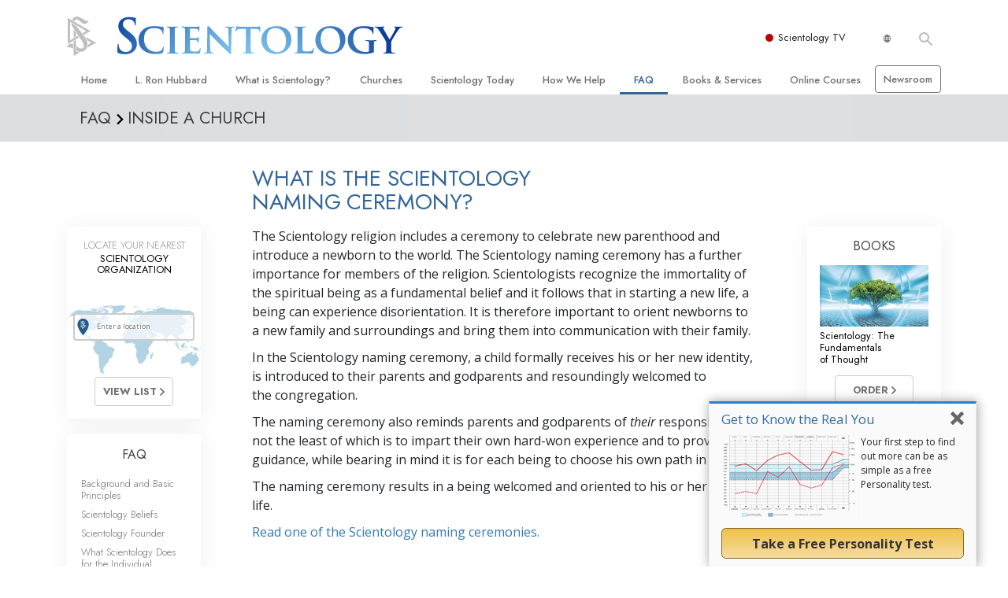

--- FILE ---
content_type: text/html; charset=utf-8
request_url: https://www.scientology.ca/faq/inside-a-church-of-scientology/what-is-the-scientology-naming-ceremony.html
body_size: 22974
content:
<!DOCTYPE html>
<html lang="en-CA" itemscope itemtype="http://schema.org/WebPage">
<head>
<meta charset="utf-8">








	<meta http-equiv="X-UA-Compatible" content="IE=edge">
<meta name="viewport" content="width=device-width, initial-scale=1, shrink-to-fit=no">



	
	<title>Official Church of Scientology: Naming Ceremony, Religious Service, Commitment to Family Values</title>
	<meta property="local-search-title" content="Official Church of Scientology: Naming Ceremony, Religious Service, Commitment to Family Values" />



<meta name="facebook-domain-verification" content="5fiylhjs3p0sadccmvhn5r1xhzsezm" />  






<meta name="description" content="Learn more about the Scientology Naming Ceremony, a religious service that celebrates parenthood, the introduction of a newborn to his or her family and the public reaffirmation of the family bond and commitment to a new path in life." />


<meta itemprop="publisher" content="Scientology" />


<meta property="fb:admins" content="633862040" />













	






<script type="application/ld+json">
{
  "@context": "https://schema.org",
  "@type": "WebSite",
  
  "name": "Official Church of Scientology: What is Scientology?",
  "alternateName": ["Scientology", "scientology.ca"],
  
  "url": "https://www.scientology.ca/"
}
</script>


<meta property="og:url" content="https://www.scientology.ca/faq/inside-a-church-of-scientology/what-is-the-scientology-naming-ceremony.html" />

<meta property="og:site_name" content="Official Church of Scientology" />

<meta property="og:title" content="Official Church of Scientology: Naming Ceremony, Religious Service, Commitment to Family Values" />
<meta property="og:description" content="Learn more about the Scientology Naming Ceremony, a religious service that celebrates parenthood, the introduction of a newborn to his or her family and the public reaffirmation of the family bond and commitment to a new path in life." />

<meta property="og:image" content="https://files.scientology.org/imagecache/cropfit@w=1000/data/shared/web/assets/videos/master_thumbs/scnad_wis_2_en_CA.jpg?k=UK9aQlnbOa" />
<meta property="og:type" content="website" />

<meta name="twitter:card" content="summary_large_image">
<meta name="twitter:title" content="Official Church of Scientology: Naming Ceremony, Religious Service, Commitment to Family Values">
<meta name="twitter:description" content="Learn more about the Scientology Naming Ceremony, a religious service that celebrates parenthood, the introduction of a newborn to his or her family and the public reaffirmation of the family bond and commitment to a new path in life." >
<meta name="twitter:image" content="https://files.scientology.org/imagecache/cropfit@w=1000/data/shared/web/assets/videos/master_thumbs/scnad_wis_2_en_CA.jpg?k=UK9aQlnbOa">










	





<link rel="canonical" href="https://www.scientology.org/faq/inside-a-church-of-scientology/what-is-the-scientology-naming-ceremony.html" />

















<link rel="alternate" hreflang="fr-CA" href="https://fr.scientology.ca/faq/inside-a-church-of-scientology/what-is-the-scientology-naming-ceremony.html" />



<link rel="alternate" hreflang="ga-IE" href="https://ga.scientology.ie/faq/inside-a-church-of-scientology/what-is-the-scientology-naming-ceremony.html" />



















<link rel="alternate" hreflang="st-ZA" href="https://st.scientology.org.za/faq/inside-a-church-of-scientology/what-is-the-scientology-naming-ceremony.html" />







<link rel="alternate" hreflang="no-NO" href="https://www.scientologi.no/faq/inside-a-church-of-scientology/what-is-the-scientology-naming-ceremony.html" />



<link rel="alternate" hreflang="sv-SE" href="https://www.scientologi.se/faq/inside-a-church-of-scientology/what-is-the-scientology-naming-ceremony.html" />



<link rel="alternate" hreflang="fr-FR" href="https://www.scientologie.fr/faq/inside-a-church-of-scientology/what-is-the-scientology-naming-ceremony.html" />





<link rel="alternate" hreflang="de-AT" href="https://www.scientology.at/faq/inside-a-church-of-scientology/what-is-the-scientology-naming-ceremony.html" />



<link rel="alternate" hreflang="nl-BE" href="https://www.scientology.be/faq/inside-a-church-of-scientology/what-is-the-scientology-naming-ceremony.html" />



<link rel="alternate" hreflang="en-CA" href="https://www.scientology.ca/faq/inside-a-church-of-scientology/what-is-the-scientology-naming-ceremony.html" />



<link rel="alternate" hreflang="fr-CH" href="https://www.scientology.ch/faq/inside-a-church-of-scientology/what-is-the-scientology-naming-ceremony.html" />



<link rel="alternate" hreflang="es-CL" href="https://www.scientology.cl/faq/inside-a-church-of-scientology/what-is-the-scientology-naming-ceremony.html" />



<link rel="alternate" hreflang="es-CO" href="https://www.scientology.co/faq/inside-a-church-of-scientology/what-is-the-scientology-naming-ceremony.html" />



<link rel="alternate" hreflang="en-NZ" href="https://www.scientology.co.nz/faq/inside-a-church-of-scientology/what-is-the-scientology-naming-ceremony.html" />



<link rel="alternate" hreflang="de-DE" href="https://www.scientology.de/faq/inside-a-church-of-scientology/what-is-the-scientology-naming-ceremony.html" />



<link rel="alternate" hreflang="da-DK" href="https://www.scientology.dk/faq/inside-a-church-of-scientology/what-is-the-scientology-naming-ceremony.html" />



<link rel="alternate" hreflang="es-DO" href="https://www.scientology.do/faq/inside-a-church-of-scientology/what-is-the-scientology-naming-ceremony.html" />



<link rel="alternate" hreflang="es-ES" href="https://www.scientology.es/faq/inside-a-church-of-scientology/what-is-the-scientology-naming-ceremony.html" />



<link rel="alternate" hreflang="fr-GP" href="https://www.scientology.gp/faq/inside-a-church-of-scientology/what-is-the-scientology-naming-ceremony.html" />



<link rel="alternate" hreflang="el-GR" href="https://www.scientology.gr/faq/inside-a-church-of-scientology/what-is-the-scientology-naming-ceremony.html" />



<link rel="alternate" hreflang="en-IE" href="https://www.scientology.ie/faq/inside-a-church-of-scientology/what-is-the-scientology-naming-ceremony.html" />



<link rel="alternate" hreflang="en-IN" href="https://www.scientology.in/faq/inside-a-church-of-scientology/what-is-the-scientology-naming-ceremony.html" />



<link rel="alternate" hreflang="it-IT" href="https://www.scientology.it/faq/inside-a-church-of-scientology/what-is-the-scientology-naming-ceremony.html" />



<link rel="alternate" hreflang="ja-JP" href="https://www.scientology.jp/faq/inside-a-church-of-scientology/what-is-the-scientology-naming-ceremony.html" />



<link rel="alternate" hreflang="ru-KZ" href="https://www.scientology.kz/faq/inside-a-church-of-scientology/what-is-the-scientology-naming-ceremony.html" />



<link rel="alternate" hreflang="nl-NL" href="https://www.scientology.nl/faq/inside-a-church-of-scientology/what-is-the-scientology-naming-ceremony.html" />



<link rel="alternate" hreflang="en" href="https://www.scientology.org/faq/inside-a-church-of-scientology/what-is-the-scientology-naming-ceremony.html" />



<link rel="alternate" hreflang="en-AU" href="https://www.scientology.org.au/faq/inside-a-church-of-scientology/what-is-the-scientology-naming-ceremony.html" />



<link rel="alternate" hreflang="he-IL" href="https://www.scientology.org.il/faq/inside-a-church-of-scientology/what-is-the-scientology-naming-ceremony.html" />



<link rel="alternate" hreflang="es-MX" href="https://www.scientology.org.mx/faq/inside-a-church-of-scientology/what-is-the-scientology-naming-ceremony.html" />



<link rel="alternate" hreflang="en-NP" href="https://www.scientology.org.np/faq/inside-a-church-of-scientology/what-is-the-scientology-naming-ceremony.html" />



<link rel="alternate" hreflang="zh-TW" href="https://www.scientology.org.tw/faq/inside-a-church-of-scientology/what-is-the-scientology-naming-ceremony.html" />



<link rel="alternate" hreflang="en-GB" href="https://www.scientology.org.uk/faq/inside-a-church-of-scientology/what-is-the-scientology-naming-ceremony.html" />



<link rel="alternate" hreflang="es-VE" href="https://www.scientology.org.ve/faq/inside-a-church-of-scientology/what-is-the-scientology-naming-ceremony.html" />



<link rel="alternate" hreflang="en-ZA" href="https://www.scientology.org.za/faq/inside-a-church-of-scientology/what-is-the-scientology-naming-ceremony.html" />



<link rel="alternate" hreflang="en-PH" href="https://www.scientology.ph/faq/inside-a-church-of-scientology/what-is-the-scientology-naming-ceremony.html" />



<link rel="alternate" hreflang="pt-PT" href="https://www.scientology.pt/faq/inside-a-church-of-scientology/what-is-the-scientology-naming-ceremony.html" />



<link rel="alternate" hreflang="ru-RU" href="https://www.scientology.ru/faq/inside-a-church-of-scientology/what-is-the-scientology-naming-ceremony.html" />



<link rel="alternate" hreflang="en-RW" href="https://www.scientology.rw/faq/inside-a-church-of-scientology/what-is-the-scientology-naming-ceremony.html" />



<link rel="alternate" hreflang="hu-HU" href="https://www.szcientologia.org.hu/faq/inside-a-church-of-scientology/what-is-the-scientology-naming-ceremony.html" />



<link rel="alternate" hreflang="xh-ZA" href="https://xh.scientology.org.za/faq/inside-a-church-of-scientology/what-is-the-scientology-naming-ceremony.html" />





<link rel="alternate" hreflang="zu-ZA" href="https://zu.scientology.org.za/faq/inside-a-church-of-scientology/what-is-the-scientology-naming-ceremony.html" />








	<!-- <link rel="stylesheet" href="/scss/_combined-aft.css?_=0113a"> -->

	<!-- async cssload -->
	<!-- <link rel="preload" href="/scss/_combined.css?_=0113a" as="style" onload="this.onload=null;this.rel='stylesheet'">
	<noscript><link rel="stylesheet" href="/scss/_combined.css?_=0113a"></noscript> -->
	<!-- end of async css -->

	
    

	
	<link rel="stylesheet" href="/scss/_combined.css?_=0113a">
	
	

	

	<!--  -->
	
	
		
	
	
	<!--  -->

	

	

	<!-- slideshow classnames -->
	

	

	

	
		
		<link rel="stylesheet" href="/scss/combined_application.scss?_=0113a">
		
	

	

<script>
WebFontConfig = {
    google: {
        families: [
            
            'Open+Sans:300,400,700,300italic,400italic,700italic',
            'Jost:300,400,500,700,300italic,400italic,500italic,700italic',

        ]
    }
};

(function(d) {
    var wf = d.createElement('script'),
        s = d.scripts[0];
    wf.src = 'https://ajax.googleapis.com/ajax/libs/webfont/1.6.26/webfont.js';
    wf.async = true;
    s.parentNode.insertBefore(wf, s);
})(document);
</script>






	

	
		
			<!-- Global Site Tag (gtag.js) - Google Analytics -->
<script>
  window.dataLayer = window.dataLayer || [];
  function gtag(){dataLayer.push(arguments);}

  gtag('consent', 'default', {
    'ad_storage': 'denied',
    'analytics_storage': 'denied',
    'functionality_storage': 'denied',
    'personalization_storage': 'denied',
    'wait_for_update': 500 // Wait until baner loads
  });

  window.gtagConsentV2 = true;

  gtag('js', new Date());

  gtag('config', 'G-HQ1TBXCEJT', {
  send_page_view: false
});


  gtag('config', 'G-LQBFNWNT3G', {
  send_page_view: false
});
  gtag('config', 'AW-605112126', {
  send_page_view: false
});

// if any org set





</script>


<script async src="https://www.googletagmanager.com/gtag/js?id=G-HQ1TBXCEJT"></script>


<script type="text/plain" data-cookiecategory="targeting">
(function() {
  var ga = document.createElement('script'); ga.type = 'text/javascript'; ga.async = true;
  ga.src = ('https:' == document.location.protocol ? 'https://' : 'http://') + 'stats.g.doubleclick.net/dc.js';
  var s = document.getElementsByTagName('script')[0]; s.parentNode.insertBefore(ga, s);
})();
</script>




		
	

	<script>
		var cacheId = '0113a';
	</script>

	
	<script defer src="/_combined/application.js?_=0113a"></script>
	

	
	<script async src="/_combined/cssrelpreload.js?_=0113a"></script>
	<script async src="/_combined/lazyload.js?_=0113a"></script>
	

	
	<script async src="/_combined/application2.js?_=0113a"></script>
	
	<script async type="text/plain" data-cookiecategory="performance" src="/_combined/sentry.js?_=0113a"></script>
	

	
	<script src="https://tr.standardadmin.org/tr2.js" async></script>
	<script>
	var _tr = window._tr || [];
	</script>
	

</head>




<body class="preload   path-faq path-faq-inside-a-church-of-scientology path-faq-inside-a-church-of-scientology-what-is-the-scientology-naming-ceremony_html path-faq-inside-a-church-of-scientology-what-is-the-scientology-naming-ceremony  home-no-overlap ">




<div class="search">
    <div class="search__form">
        <button class="btn btn--search-close" aria-label="Close search form">
            <img class="search-button--close-icon" src="/images/close-icon.svg" alt="">
        </button>
        <form class="" action="/search/">
            
            
                
            
            <div class="search__form---icon">
                <span class="icon-search"></span>
            </div>
            <input class="search__input" name="q" type="search" placeholder="Search..." autocomplete="off" autocorrect="off" autocapitalize="off" spellcheck="false" />
            <span class="d-none d-md-block search__info">Hit ENTER to search or ESC to close</span>
        </form>
    </div>
</div><!-- /search -->

<!-- Videos for Org Sites -->









<div id="outer_shell">

    
        
<div class="container relative">
    <div class="external-navigation">
        
        <div class="external-navigation--item external-navigation--scntv">
            <!-- <a href="https://www.scientology.tv" target="_blank" class="no-decoration external-navigation--item-link"> -->
            <a href="https://www.scientology.tv/" target="_blank" class="no-decoration external-navigation--item-link">
                <span class="external-navigation--scntv--icon"></span>
                Scientology TV
                <span class="external-navigation--icon icon-external-link"></span>
            </a>
        </div>
        
        




<nav class="external-language-selector external-language-selector__v2 external-language">
    <div>
        <div class="external-navigation--item">
            
            <img src="/images/language-globe.svg" class="language-globe-white" alt="Language">
            <img src="/images/language-globe-gray.svg" class="language-globe-dark" alt="Language">
            
        </div>
        <!-- <span class="selector"><span class="bordered">en</span> LANGUAGE 
            <img class="arrow-svg arrow-svg-right" src="/images/arrow-right-white.svg" alt="">
        </span> -->
    </div>
    <ul>

        <a class="no-decoration " href="https://www.scientology.org.tw/faq/inside-a-church-of-scientology/what-is-the-scientology-naming-ceremony.html">繁體中文 &#124; <span>Chinese</span></a>
        <a class="no-decoration " href="https://www.scientology.dk/faq/inside-a-church-of-scientology/what-is-the-scientology-naming-ceremony.html">Dansk &#124; <span>Danish</span></a>
        <a class="no-decoration " href="https://www.scientology.de/faq/inside-a-church-of-scientology/what-is-the-scientology-naming-ceremony.html">Deutsch &#124; <span>German</span></a>
        <a class="no-decoration " href="https://www.scientology.org/faq/inside-a-church-of-scientology/what-is-the-scientology-naming-ceremony.html">English &#124; <span>English</span></a>
        <a class="no-decoration " href="https://www.scientology.gr/faq/inside-a-church-of-scientology/what-is-the-scientology-naming-ceremony.html">Ελληνικά &#124; <span>Greek</span></a>
        <a class="no-decoration " href="https://www.scientology.org.mx/faq/inside-a-church-of-scientology/what-is-the-scientology-naming-ceremony.html">Español (Latino) &#124; <span>Spanish</span></a>
        <a class="no-decoration " href="https://www.scientology.es/faq/inside-a-church-of-scientology/what-is-the-scientology-naming-ceremony.html">Español (Castellano) &#124; <span>Castilian</span></a>
        <a class="no-decoration " href="https://www.scientologie.fr/faq/inside-a-church-of-scientology/what-is-the-scientology-naming-ceremony.html">Français &#124; <span>French</span></a>
        <a class="no-decoration " href="https://www.scientology.org.il/faq/inside-a-church-of-scientology/what-is-the-scientology-naming-ceremony.html">עברית &#124; <span>Hebrew</span></a>
        
        <a class="no-decoration " href="https://www.scientology.it/faq/inside-a-church-of-scientology/what-is-the-scientology-naming-ceremony.html">Italiano &#124; <span>Italian</span></a>
        <a class="no-decoration " href="https://www.scientology.jp/faq/inside-a-church-of-scientology/what-is-the-scientology-naming-ceremony.html">日本語 &#124; <span>Japanese</span></a>
        <a class="no-decoration " href="https://www.szcientologia.org.hu/faq/inside-a-church-of-scientology/what-is-the-scientology-naming-ceremony.html">Magyar &#124; <span>Hungarian</span></a>
        <a class="no-decoration " href="https://www.scientology.nl/faq/inside-a-church-of-scientology/what-is-the-scientology-naming-ceremony.html">Nederlands &#124; <span>Dutch</span></a>
        <a class="no-decoration " href="https://www.scientologi.no/faq/inside-a-church-of-scientology/what-is-the-scientology-naming-ceremony.html">Norsk &#124; <span>Norwegian</span></a>
        <a class="no-decoration " href="https://www.scientology.pt/faq/inside-a-church-of-scientology/what-is-the-scientology-naming-ceremony.html">Português &#124; <span>Portuguese</span></a>
        <a class="no-decoration " href="https://www.scientology.ru/faq/inside-a-church-of-scientology/what-is-the-scientology-naming-ceremony.html">Русский &#124; <span>Russian</span></a>
        
        <a class="no-decoration " href="https://www.scientologi.se/faq/inside-a-church-of-scientology/what-is-the-scientology-naming-ceremony.html">Svenska &#124; <span>Swedish</span></a>

        
        
    </ul>
</nav>

        
        <div class="btn--search"><span class="icon-search"></span></svg></div>
    </div>
</div>

    

    <div id="shell">

        




    <div class="org-site-name">
        
        
            
        
    </div>



<div class="banner-wrapper">
    <div class="banner-wrapper-container banner-wrapper-container__area-name">
        <div class="container">
            <div class="banner-wrapper--row row align-items-center justify-content-around justify-content-md-between">
                <div class="hamburger hamburger--slider-r hamburger-menu d-md-none">
                    <div class="hamburger-box">
                        <div class="hamburger-inner"></div>
                    </div>
                </div>
                
                <div class="d-flex align-items-center banner--logo">
    <div class="hamburger hamburger--slider-r hamburger-menu d-none d-md-block d-lg-none mr-2">
        <div class="hamburger-box">
            <div class="hamburger-inner"></div>
        </div>
    </div>

    <a class="no-decoration d-block w-100 scn-logo-link " href="/" itemscope itemtype="http://schema.org/Brand" class="">
        <div class="logo-on-light d-flex align-items-center">
            <div class="s-double-tri d-none d-md-block">
                
                
                    <img itemprop="logo" class="scn-symbol" src="/images/scientology-gray-logo.svg" alt="Scientology">
                
            </div>

            <div class="d-flex align-items-end scientology-logo-light">

                
                    <img itemprop="logo" class="scn-logo light-logo" src="/images/scientology-logo-white.svg">
                

                

                <img itemprop="logo" class="scn-logo dark-logo" src="/images/scientology-logos/scientology-logo-dark_en.svg">
                

                <div class="org-site-name">
                    
                </div>
            </div>


        </div>
    </a>
</div>

                <button class="btn btn--search d-md-none">
                    <div class="icon icon--search">
                        <span class="icon-search"></span>
                    </div>
                </button>

                 <div class="banner-subtool-row d-none d-md-flex align-items-center justify-content-end">
                    <div class="hamburger hamburger--slider-r hamburger-menu hamburger-menu__inverted wide-header__inverted--visible-lg">
                        <div class="hamburger-box">
                            <div class="hamburger-inner"></div>
                        </div>
                    </div>
                    
                    
                    
                <!-- 
                    <a href="/search.html" class="search-icon">
                        <img class="wide-header__hidden" src="/images/search-icon.svg" alt="">
                        <img class="wide-header__visible" src="/images/search-icon-white.svg" alt="">
                -->
                    </a>
                 </div>
            </div>
        </div>
    </div>
</div>

        








<div class="primary-nav-wrapper ">
	<div class="primary-nav-menu container d-none d-lg-block">
		<ul class="top-menu">
			
				
				
					<li class="menu-item   nav-trail-false">
						<div class="rel">
							
							<!-- For orgs /news/ send to grand opening if we don't have any news -->
							

							
							<a href="/"  class="menu-link">
								Home
							</a>
							
							
						</div>

					</li>
				
			
				
				
					<li class="menu-item   nav-trail-false">
						<div class="rel">
							
							<!-- For orgs /news/ send to grand opening if we don't have any news -->
							

							
							<a href="/l-ron-hubbard/"  class="menu-link">
								L.&nbsp;Ron Hubbard
							</a>
							
							
						</div>

					</li>
				
			
				
				
					<li class="menu-item   parent nav-trail-false">
						<div class="rel">
							
							<!-- For orgs /news/ send to grand opening if we don't have any news -->
							

							
							<a href="/what-is-scientology/"  class="menu-link">
								What is Scientology?
							</a>
							
								<div class="frog"> <!-- back -->
									<ul class="second-level">
										
											<li >
												<a href="/what-is-scientology/" class="menu-link title">
													Beliefs &amp; Practices
												</a>
											</li>
										
											<li >
												<a href="/what-is-scientology/the-scientology-creeds-and-codes/" class="menu-link title">
													Scientology Creeds &amp; Codes
												</a>
											</li>
										
											<li >
												<a href="/what-is-scientology/what-scientologists-say-about-scientology.html" class="menu-link title">
													What Scientologists Say About Scientology
												</a>
											</li>
										
											<li >
												<a href="/video/meet-a-scientologist.html" class="menu-link title">
													Meet A Scientologist
												</a>
											</li>
										
											<li >
												<a href="/what-is-scientology/inside-a-church-scientology.html" class="menu-link title">
													Inside a Church
												</a>
											</li>
										
											<li >
												<a href="/what-is-scientology/basic-principles-of-scientology/" class="menu-link title">
													The Basic Principles of Scientology
												</a>
											</li>
										
											<li >
												<a href="/what-is-dianetics/basic-principles-of-scientology/dianetics-understanding-the-mind.html" class="menu-link title">
													An Introduction to Dianetics
												</a>
											</li>
										
											<li >
												<a href="/what-is-scientology/love-hate-what-is-greatness.html" class="menu-link title">
													Love and Hate—<br/>What is Greatness?
												</a>
											</li>
										
									</ul>
								</div>
							
							
						</div>

					</li>
				
			
				
				
					<li class="menu-item   parent nav-trail-false">
						<div class="rel">
							
							<!-- For orgs /news/ send to grand opening if we don't have any news -->
							

							
							<a href="/churches/"  class="menu-link">
								Churches
							</a>
							
								<div class="frog"> <!-- back -->
									<ul class="second-level">
										
											<li >
												<a href="/churches/locator.html" class="menu-link title">
													Locate a Church
												</a>
											</li>
										
											<li >
												<a href="/churches/ideal-orgs/" class="menu-link title">
													Ideal Churches of Scientology
												</a>
											</li>
										
											<li >
												<a href="/churches/advanced-scientology-organizations/" class="menu-link title">
													Advanced Organizations
												</a>
											</li>
										
											<li >
												<a href="/churches/flag-land-base/" class="menu-link title">
													Flag Land Base
												</a>
											</li>
										
											<li >
												<a href="/churches/freewinds/" class="menu-link title">
													Freewinds
												</a>
											</li>
										
											<li >
												<a href="/churches/bringing-scientology-world/" class="menu-link title">
													Bringing Scientology to the&nbsp;World
												</a>
											</li>
										
									</ul>
								</div>
							
							
						</div>

					</li>
				
			
				
			
				
				
					<li class="menu-item   parent nav-trail-false">
						<div class="rel">
							
							<!-- For orgs /news/ send to grand opening if we don't have any news -->
							

							
							<a href="/scientology-today/"  class="menu-link">
								Scientology Today
							</a>
							
								<div class="frog"> <!-- back -->
									<ul class="second-level">
										
											<li >
												<a href="/scientology-today/category/expansion/" class="menu-link title">
													Grand Openings
												</a>
											</li>
										
											<li >
												<a href="/scientology-today/category/scientology-events/" class="menu-link title">
													Scientology Events
												</a>
											</li>
										
											<li >
												<a href="/scientology-today/category/religious-freedom/" class="menu-link title">
													Religious Freedom
												</a>
											</li>
										
											<li >
												<a href="/scientology-today/category/scientology-network/" class="menu-link title">
													Scientology TV
												</a>
											</li>
										
											<li >
												<a href="/david-miscavige/" class="menu-link title">
													David Miscavige—Scientology Ecclesiastical Leader
												</a>
											</li>
										
									</ul>
								</div>
							
							
						</div>

					</li>
				
			
				
				
					<li class="menu-item   parent nav-trail-false">
						<div class="rel">
							
							<!-- For orgs /news/ send to grand opening if we don't have any news -->
							

							
							<a href="/how-we-help/"  class="menu-link">
								How We Help
							</a>
							
								<div class="frog"> <!-- back -->
									<ul class="second-level">
										
											<li >
												<a href="/how-we-help/way-to-happiness/" class="menu-link title">
													The Way to Happiness
												</a>
											</li>
										
											<li >
												<a href="/how-we-help/applied-scholastics/" class="menu-link title">
													Applied Scholastics
												</a>
											</li>
										
											<li >
												<a href="/how-we-help/criminon/" class="menu-link title">
													Criminon
												</a>
											</li>
										
											<li >
												<a href="/how-we-help/narconon/" class="menu-link title">
													Narconon
												</a>
											</li>
										
											<li >
												<a href="/how-we-help/truth-about-drugs/" class="menu-link title">
													The Truth About Drugs
												</a>
											</li>
										
											<li >
												<a href="/how-we-help/human-rights/" class="menu-link title">
													United for Human Rights
												</a>
											</li>
										
											<li >
												<a href="/how-we-help/citizens-commission-on-human-rights/" class="menu-link title">
													Citizens Commission on Human Rights
												</a>
											</li>
										
											<li >
												<a href="/how-we-help/volunteer-ministers/" class="menu-link title">
													Scientology Volunteer Ministers
												</a>
											</li>
										
									</ul>
								</div>
							
							
						</div>

					</li>
				
			
				
				
					<li class="menu-item   parent nav-trail-true">
						<div class="rel">
							
							<!-- For orgs /news/ send to grand opening if we don't have any news -->
							

							
							<a href="/faq/"  class="menu-link">
								FAQ
							</a>
							
								<div class="frog"> <!-- back -->
									<ul class="second-level">
										
											<li >
												<a href="/faq/background-and-basic-principles/what-does-the-word-scientology-mean.html" class="menu-link title">
													Background and Basic Principles
												</a>
											</li>
										
											<li >
												<a href="/faq/inside-a-church-of-scientology/what-goes-scientology-church.html" class="menu-link title">
													Inside a Church
												</a>
											</li>
										
											<li >
												<a href="/faq/the-organization-of-scientology/how-is-the-church-of-scientology-structured.html" class="menu-link title">
													The Organization of Scientology
												</a>
											</li>
										
									</ul>
								</div>
							
							
						</div>

					</li>
				
			
				
				
					<li class="menu-item   parent nav-trail-false">
						<div class="rel">
							
							<!-- For orgs /news/ send to grand opening if we don't have any news -->
							

							
							<a href="/store/category/beginning-books.html"  class="menu-link">
								Books & Services
							</a>
							
								<div class="frog"> <!-- back -->
									<ul class="second-level">
										
											<li >
												<a href="/store/category/beginning-books.html" class="menu-link title">
													Beginning Books
												</a>
											</li>
										
											<li >
												<a href="/store/category/beginning-audiobooks.html" class="menu-link title">
													Audiobooks
												</a>
											</li>
										
											<li >
												<a href="/store/category/classics-lectures.html" class="menu-link title">
													Introductory Lectures
												</a>
											</li>
										
											<li >
												<a href="/store/category/books-on-film.html" class="menu-link title">
													Introductory Films
												</a>
											</li>
										
											<li >
												<a href="/beginning-services/" class="menu-link title">
													Beginning Services
												</a>
											</li>
										
									</ul>
								</div>
							
							
						</div>

					</li>
				
			
				
				
					<li class="menu-item   parent nav-trail-false">
						<div class="rel">
							
							<!-- For orgs /news/ send to grand opening if we don't have any news -->
							

							
							<a href="/courses/"  class="menu-link">
								Online Courses
							</a>
							
								<div class="frog"> <!-- back -->
									<ul class="second-level">
										
											<li >
												<a href="/courses/conflicts/overview.html" class="menu-link title">
													How to Resolve&#160;Conflicts
												</a>
											</li>
										
											<li >
												<a href="/courses/dynamics/overview.html" class="menu-link title">
													The Dynamics of&#160;Existence
												</a>
											</li>
										
											<li >
												<a href="/courses/understanding/overview.html" class="menu-link title">
													The Components&nbsp;of Understanding
												</a>
											</li>
										
											<li >
												<a href="/courses/solutions/overview.html" class="menu-link title">
													Solutions for a Dangerous Environment
												</a>
											</li>
										
											<li >
												<a href="/courses/assists/overview.html" class="menu-link title">
													Assists for Illnesses and&#160;Injuries
												</a>
											</li>
										
											<li >
												<a href="/courses/integrity/overview.html" class="menu-link title">
													Integrity and&#160;Honesty
												</a>
											</li>
										
											<li >
												<a href="/courses/marriage/overview.html" class="menu-link title">
													Marriage
												</a>
											</li>
										
											<li >
												<a href="/courses/tone-scale/overview.html" class="menu-link title">
													The Emotional Tone&#160;Scale
												</a>
											</li>
										
											<li >
												<a href="/courses/drugs/overview.html" class="menu-link title">
													Answers to&#160;Drugs
												</a>
											</li>
										
											<li >
												<a href="/courses/children/overview.html" class="menu-link title">
													Children
												</a>
											</li>
										
											<li >
												<a href="/courses/tools/overview.html" class="menu-link title">
													Tools for the&#160;Workplace
												</a>
											</li>
										
											<li >
												<a href="/courses/conditions/overview.html" class="menu-link title">
													Ethics and the&#160;Conditions
												</a>
											</li>
										
											<li >
												<a href="/courses/suppression/overview.html" class="menu-link title">
													The Cause of&#160;Suppression
												</a>
											</li>
										
											<li >
												<a href="/courses/investigations/overview.html" class="menu-link title">
													Investigations
												</a>
											</li>
										
											<li >
												<a href="/courses/organizing/overview.html" class="menu-link title">
													Basics of&#160;Organizing
												</a>
											</li>
										
											<li >
												<a href="/courses/public-relations/overview.html" class="menu-link title">
													Fundamentals of Public&#160;Relations
												</a>
											</li>
										
											<li >
												<a href="/courses/targets/overview.html" class="menu-link title">
													Targets and&#160;Goals
												</a>
											</li>
										
											<li >
												<a href="/courses/study/overview.html" class="menu-link title">
													The Technology of&#160;Study
												</a>
											</li>
										
											<li >
												<a href="/courses/communication/overview.html" class="menu-link title">
													Communication
												</a>
											</li>
										
									</ul>
								</div>
							
							
						</div>

					</li>
				
			
				
				
					<li class="menu-item menu-item__newsroom  nav-trail-false">
						<div class="rel">
							
							<!-- For orgs /news/ send to grand opening if we don't have any news -->
							

							
							<a href="https://www.scientologynews.org/" target="_blank" class="menu-link">
								Newsroom
							</a>
							
							
						</div>

					</li>
				
			
		</ul>
	</div>
</div>








<div class="nav-bar">
	<ul>
		
			
			<li class="nav-bar--link" data-menuid="0">
				
				<!-- For orgs /news/ send to grand opening if we don't have any news -->
				
				
				
				<a href="/"  class="menu-link no-decoration">
					
						<img class="nav-bar--arrow" src="/org-logo/arrow-right.svg?color=336699" alt="">
					
					HOME
				</a>
				
			</li>

			

		
			
			<li class="nav-bar--link" data-menuid="1">
				
				<!-- For orgs /news/ send to grand opening if we don't have any news -->
				
				
				
				<a href="/l-ron-hubbard/"  class="menu-link no-decoration">
					
						<img class="nav-bar--arrow" src="/org-logo/arrow-right.svg?color=336699" alt="">
					
					L. RON HUBBARD
				</a>
				
			</li>

			

		
			
			<li class="nav-bar--link" data-menuid="2">
				
				<!-- For orgs /news/ send to grand opening if we don't have any news -->
				
				
				
				<a href="/what-is-scientology/"  class="menu-link no-decoration">
					
						<img class="nav-bar--arrow" src="/org-logo/arrow-right.svg?color=336699" alt="">
					
					WHAT IS SCIENTOLOGY?
				</a>
				
			</li>

			
				<div class="nav-bar--frog" data-menuid="2">
					<ul class="nav-bar--second-level">
						
							<li>
								<a href="/what-is-scientology/" class="nav-bar--second-level__link">
									Beliefs &amp; Practices
								</a>
							</li>
						
							<li>
								<a href="/what-is-scientology/the-scientology-creeds-and-codes/" class="nav-bar--second-level__link">
									Scientology Creeds &amp; Codes
								</a>
							</li>
						
							<li>
								<a href="/what-is-scientology/what-scientologists-say-about-scientology.html" class="nav-bar--second-level__link">
									What Scientologists Say About Scientology
								</a>
							</li>
						
							<li>
								<a href="/video/meet-a-scientologist.html" class="nav-bar--second-level__link">
									Meet A Scientologist
								</a>
							</li>
						
							<li>
								<a href="/what-is-scientology/inside-a-church-scientology.html" class="nav-bar--second-level__link">
									Inside a Church
								</a>
							</li>
						
							<li>
								<a href="/what-is-scientology/basic-principles-of-scientology/" class="nav-bar--second-level__link">
									The Basic Principles of Scientology
								</a>
							</li>
						
							<li>
								<a href="/what-is-dianetics/basic-principles-of-scientology/dianetics-understanding-the-mind.html" class="nav-bar--second-level__link">
									An Introduction to Dianetics
								</a>
							</li>
						
							<li>
								<a href="/what-is-scientology/love-hate-what-is-greatness.html" class="nav-bar--second-level__link">
									Love and Hate—<br/>What is Greatness?
								</a>
							</li>
						
					</ul>
				</div>
			

		
			
			<li class="nav-bar--link" data-menuid="3">
				
				<!-- For orgs /news/ send to grand opening if we don't have any news -->
				
				
				
				<a href="/churches/"  class="menu-link no-decoration">
					
						<img class="nav-bar--arrow" src="/org-logo/arrow-right.svg?color=336699" alt="">
					
					CHURCHES
				</a>
				
			</li>

			
				<div class="nav-bar--frog" data-menuid="3">
					<ul class="nav-bar--second-level">
						
							<li>
								<a href="/churches/locator.html" class="nav-bar--second-level__link">
									Locate a Church
								</a>
							</li>
						
							<li>
								<a href="/churches/ideal-orgs/" class="nav-bar--second-level__link">
									Ideal Churches of Scientology
								</a>
							</li>
						
							<li>
								<a href="/churches/advanced-scientology-organizations/" class="nav-bar--second-level__link">
									Advanced Organizations
								</a>
							</li>
						
							<li>
								<a href="/churches/flag-land-base/" class="nav-bar--second-level__link">
									Flag Land Base
								</a>
							</li>
						
							<li>
								<a href="/churches/freewinds/" class="nav-bar--second-level__link">
									Freewinds
								</a>
							</li>
						
							<li>
								<a href="/churches/bringing-scientology-world/" class="nav-bar--second-level__link">
									Bringing Scientology to the&nbsp;World
								</a>
							</li>
						
					</ul>
				</div>
			

		
			
			<li class="nav-bar--link" data-menuid="4">
				
				<!-- For orgs /news/ send to grand opening if we don't have any news -->
				
				
				
				<a href="/daily-connect/"  class="menu-link no-decoration">
					
						<img class="nav-bar--arrow" src="/org-logo/arrow-right.svg?color=336699" alt="">
					
					DAILY CONNECT
				</a>
				
			</li>

			
				<div class="nav-bar--frog" data-menuid="4">
					<ul class="nav-bar--second-level">
						
							<li>
								<a href="/daily-connect/scientologists-at-life/" class="nav-bar--second-level__link">
									Scientologists @life
								</a>
							</li>
						
							<li>
								<a href="/staywell/" class="nav-bar--second-level__link">
									How to Stay&nbsp;Well
								</a>
							</li>
						
					</ul>
				</div>
			

		
			
			<li class="nav-bar--link" data-menuid="5">
				
				<!-- For orgs /news/ send to grand opening if we don't have any news -->
				
				
				
				<a href="/scientology-today/"  class="menu-link no-decoration">
					
						<img class="nav-bar--arrow" src="/org-logo/arrow-right.svg?color=336699" alt="">
					
					SCIENTOLOGY TODAY
				</a>
				
			</li>

			
				<div class="nav-bar--frog" data-menuid="5">
					<ul class="nav-bar--second-level">
						
							<li>
								<a href="/scientology-today/category/expansion/" class="nav-bar--second-level__link">
									Grand Openings
								</a>
							</li>
						
							<li>
								<a href="/scientology-today/category/scientology-events/" class="nav-bar--second-level__link">
									Scientology Events
								</a>
							</li>
						
							<li>
								<a href="/scientology-today/category/religious-freedom/" class="nav-bar--second-level__link">
									Religious Freedom
								</a>
							</li>
						
							<li>
								<a href="/scientology-today/category/scientology-network/" class="nav-bar--second-level__link">
									Scientology TV
								</a>
							</li>
						
							<li>
								<a href="/david-miscavige/" class="nav-bar--second-level__link">
									David Miscavige—Scientology Ecclesiastical Leader
								</a>
							</li>
						
					</ul>
				</div>
			

		
			
			<li class="nav-bar--link" data-menuid="6">
				
				<!-- For orgs /news/ send to grand opening if we don't have any news -->
				
				
				
				<a href="/how-we-help/"  class="menu-link no-decoration">
					
						<img class="nav-bar--arrow" src="/org-logo/arrow-right.svg?color=336699" alt="">
					
					HOW WE HELP
				</a>
				
			</li>

			
				<div class="nav-bar--frog" data-menuid="6">
					<ul class="nav-bar--second-level">
						
							<li>
								<a href="/how-we-help/way-to-happiness/" class="nav-bar--second-level__link">
									The Way to Happiness
								</a>
							</li>
						
							<li>
								<a href="/how-we-help/applied-scholastics/" class="nav-bar--second-level__link">
									Applied Scholastics
								</a>
							</li>
						
							<li>
								<a href="/how-we-help/criminon/" class="nav-bar--second-level__link">
									Criminon
								</a>
							</li>
						
							<li>
								<a href="/how-we-help/narconon/" class="nav-bar--second-level__link">
									Narconon
								</a>
							</li>
						
							<li>
								<a href="/how-we-help/truth-about-drugs/" class="nav-bar--second-level__link">
									The Truth About Drugs
								</a>
							</li>
						
							<li>
								<a href="/how-we-help/human-rights/" class="nav-bar--second-level__link">
									United for Human Rights
								</a>
							</li>
						
							<li>
								<a href="/how-we-help/citizens-commission-on-human-rights/" class="nav-bar--second-level__link">
									Citizens Commission on Human Rights
								</a>
							</li>
						
							<li>
								<a href="/how-we-help/volunteer-ministers/" class="nav-bar--second-level__link">
									Scientology Volunteer Ministers
								</a>
							</li>
						
					</ul>
				</div>
			

		
			
			<li class="nav-bar--link" data-menuid="7">
				
				<!-- For orgs /news/ send to grand opening if we don't have any news -->
				
				
				
				<a href="/faq/"  class="menu-link no-decoration">
					
						<img class="nav-bar--arrow" src="/org-logo/arrow-right.svg?color=336699" alt="">
					
					FAQ
				</a>
				
			</li>

			
				<div class="nav-bar--frog" data-menuid="7">
					<ul class="nav-bar--second-level">
						
							<li>
								<a href="/faq/background-and-basic-principles/what-does-the-word-scientology-mean.html" class="nav-bar--second-level__link">
									Background and Basic Principles
								</a>
							</li>
						
							<li>
								<a href="/faq/inside-a-church-of-scientology/what-goes-scientology-church.html" class="nav-bar--second-level__link">
									Inside a Church
								</a>
							</li>
						
							<li>
								<a href="/faq/the-organization-of-scientology/how-is-the-church-of-scientology-structured.html" class="nav-bar--second-level__link">
									The Organization of Scientology
								</a>
							</li>
						
					</ul>
				</div>
			

		
			
			<li class="nav-bar--link" data-menuid="8">
				
				<!-- For orgs /news/ send to grand opening if we don't have any news -->
				
				
				
				<a href="/store/category/beginning-books.html"  class="menu-link no-decoration">
					
						<img class="nav-bar--arrow" src="/org-logo/arrow-right.svg?color=336699" alt="">
					
					BOOKS &amp; SERVICES
				</a>
				
			</li>

			
				<div class="nav-bar--frog" data-menuid="8">
					<ul class="nav-bar--second-level">
						
							<li>
								<a href="/store/category/beginning-books.html" class="nav-bar--second-level__link">
									Beginning Books
								</a>
							</li>
						
							<li>
								<a href="/store/category/beginning-audiobooks.html" class="nav-bar--second-level__link">
									Audiobooks
								</a>
							</li>
						
							<li>
								<a href="/store/category/classics-lectures.html" class="nav-bar--second-level__link">
									Introductory Lectures
								</a>
							</li>
						
							<li>
								<a href="/store/category/books-on-film.html" class="nav-bar--second-level__link">
									Introductory Films
								</a>
							</li>
						
							<li>
								<a href="/beginning-services/" class="nav-bar--second-level__link">
									Beginning Services
								</a>
							</li>
						
					</ul>
				</div>
			

		
			
			<li class="nav-bar--link" data-menuid="9">
				
				<!-- For orgs /news/ send to grand opening if we don't have any news -->
				
				
				
				<a href="/courses/"  class="menu-link no-decoration">
					
						<img class="nav-bar--arrow" src="/org-logo/arrow-right.svg?color=336699" alt="">
					
					ONLINE COURSES
				</a>
				
			</li>

			
				<div class="nav-bar--frog" data-menuid="9">
					<ul class="nav-bar--second-level">
						
							<li>
								<a href="/courses/conflicts/overview.html" class="nav-bar--second-level__link">
									How to Resolve&#160;Conflicts
								</a>
							</li>
						
							<li>
								<a href="/courses/dynamics/overview.html" class="nav-bar--second-level__link">
									The Dynamics of&#160;Existence
								</a>
							</li>
						
							<li>
								<a href="/courses/understanding/overview.html" class="nav-bar--second-level__link">
									The Components&nbsp;of Understanding
								</a>
							</li>
						
							<li>
								<a href="/courses/solutions/overview.html" class="nav-bar--second-level__link">
									Solutions for a Dangerous Environment
								</a>
							</li>
						
							<li>
								<a href="/courses/assists/overview.html" class="nav-bar--second-level__link">
									Assists for Illnesses and&#160;Injuries
								</a>
							</li>
						
							<li>
								<a href="/courses/integrity/overview.html" class="nav-bar--second-level__link">
									Integrity and&#160;Honesty
								</a>
							</li>
						
							<li>
								<a href="/courses/marriage/overview.html" class="nav-bar--second-level__link">
									Marriage
								</a>
							</li>
						
							<li>
								<a href="/courses/tone-scale/overview.html" class="nav-bar--second-level__link">
									The Emotional Tone&#160;Scale
								</a>
							</li>
						
							<li>
								<a href="/courses/drugs/overview.html" class="nav-bar--second-level__link">
									Answers to&#160;Drugs
								</a>
							</li>
						
							<li>
								<a href="/courses/children/overview.html" class="nav-bar--second-level__link">
									Children
								</a>
							</li>
						
							<li>
								<a href="/courses/tools/overview.html" class="nav-bar--second-level__link">
									Tools for the&#160;Workplace
								</a>
							</li>
						
							<li>
								<a href="/courses/conditions/overview.html" class="nav-bar--second-level__link">
									Ethics and the&#160;Conditions
								</a>
							</li>
						
							<li>
								<a href="/courses/suppression/overview.html" class="nav-bar--second-level__link">
									The Cause of&#160;Suppression
								</a>
							</li>
						
							<li>
								<a href="/courses/investigations/overview.html" class="nav-bar--second-level__link">
									Investigations
								</a>
							</li>
						
							<li>
								<a href="/courses/organizing/overview.html" class="nav-bar--second-level__link">
									Basics of&#160;Organizing
								</a>
							</li>
						
							<li>
								<a href="/courses/public-relations/overview.html" class="nav-bar--second-level__link">
									Fundamentals of Public&#160;Relations
								</a>
							</li>
						
							<li>
								<a href="/courses/targets/overview.html" class="nav-bar--second-level__link">
									Targets and&#160;Goals
								</a>
							</li>
						
							<li>
								<a href="/courses/study/overview.html" class="nav-bar--second-level__link">
									The Technology of&#160;Study
								</a>
							</li>
						
							<li>
								<a href="/courses/communication/overview.html" class="nav-bar--second-level__link">
									Communication
								</a>
							</li>
						
					</ul>
				</div>
			

		
			
			<li class="nav-bar--link" data-menuid="10">
				
				<!-- For orgs /news/ send to grand opening if we don't have any news -->
				
				
				
				<a href="https://www.scientologynews.org/" target="_blank" class="menu-link no-decoration">
					
						<img class="nav-bar--arrow" src="/org-logo/arrow-right.svg?color=336699" alt="">
					
					NEWSROOM
				</a>
				
			</li>

			

		
	</ul>
</div>





        <div id="header_and_content">

            
            <div id="header_container" class="clearfix header-container">
                <div id="header" class="header">
                    <div class="container">
                        




	














	
	
	
		
			
		
	

	
	
	
	

	
	

	
		

		

		
			
				
				
				
				
					
					
				

				

				

				
				
				
				
			
		
			
				
				
				
				
					
					
				

				

				
					 
					 	
						
						
							
							
						
					
				

				
				
				
				
			
		
			
				
				
				
				
					
						
					
					
				

				

				
					 
					 	
						
						
							
							
						
					
				

				
				
				
				
			
		
			
				
				
				
				

				

				

				
				
				
				
			
		
			
		
	


	


	


	
	
		<div class="bs-extender">
			<div class="breadcrumb-nav" style="	background-image: url(https://files.scientology.org/imagecache/cropfit@w=100@bl=0x40@cr=0,132,1080,80/data/www.scientology.org/files/banners/faq-header_en_CA.jpg?k=urGNv_Flg0);">
				<div class="container">
					<div class="breadcrumb-nav--title" itemscope itemtype="https://schema.org/BreadcrumbList">
							
							

								
									

									
									
									
									<span itemprop="itemListElement" itemscope itemtype="https://schema.org/ListItem">
										<a class="breadcrumb-nav--link " href="/faq/" itemprop="item">
											
											<span itemprop="name">
												FAQ 
											</span>
											<meta itemprop="position" content="1" />
										</a>
										
										<span class="d-inline-block breadcrumb-nav--arrow" style="width: 10px;">
											<img style="margin-top: -3px;" src="/images/arrow-right.svg" alt="">
										</span>
										
									</span>
									
									
									<span itemprop="itemListElement" itemscope itemtype="https://schema.org/ListItem">
										<a class="breadcrumb-nav--link breadcrumb-nav--link__secondary" href="/faq/inside-a-church-of-scientology/what-goes-scientology-church.html" itemprop="item">
											
											<span itemprop="name">
												INSIDE A CHURCH 
											</span>
											<meta itemprop="position" content="2" />
										</a>
										
									</span>
									
								

							
					</div>
				</div>
			</div>
		</div>
	



                    </div>
                </div>
            </div>
            

            

            

            
        
            

            <div id="content_container" class="body container has-leftsidebar has-rightsidebar">

                <!-- NOTE: if you want schema, put it in the page itself: itemscope itemtype="http://schema.org/Article" -->

                
                <article id="content" class="row main-content justify-content-between">
                


                    <div class="col-24 page-title--wrapper">
                        <div class="row justify-content-center">
                            <div class="col-lg-14">
                                
	<h1 class="title"><p class="title-dark">WHAT IS THE SCIENTOLOGY NAMING&nbsp;CEREMONY?</p></h1>

                                
                                <div class="d-block mb-3"></div>
                            </div>
                        </div>
                    </div>

                    

                    
                    <main itemscope itemtype="http://schema.org/Article" class="main col-lg-14 order-lg-4">
                    

                    <div class="main__both-sidebars">
                        
    <div data-amp-body>
        

<div class="body">
		<p>The Scientology religion includes a ceremony to celebrate new parenthood and introduce a newborn to the world. The Scientology naming ceremony has a further importance for members of the religion. Scientologists recognize the immortality of the spiritual being as a fundamental belief and it follows that in starting a new life, a being can experience disorientation. It is therefore important to orient newborns to a new family and surroundings and bring them into communication with their&nbsp;family.</p>
<p>In the Scientology naming ceremony, a child formally receives his or her new identity, is introduced to their parents and godparents and resoundingly welcomed to the&nbsp;congregation.</p>
<p>The naming ceremony also reminds parents and godparents of <em>their</em> responsibilities, not the least of which is to impart their own hard-won experience and to provide guidance, while bearing in mind it is for each being to choose his own path in&nbsp;life.</p>
<p>The naming ceremony results in a being welcomed and oriented to his or her new life. &nbsp;</p>
<p><a href="/faq/inside-a-church-of-scientology/recognition-and-naming-service.html">Read one of the Scientology naming ceremonies.</a></p>    </div>

    </div>

                    </div>


                        

<div class="clearfix"></div>





	
		

		
		
	
	










<div class="clearfix"></div>



	
		
		
	

<div class="prev-next-wrapper ignore-search pb-4 ">
	
		<div class="prev-next-wrapper__prev">
			<a class="link-with-arrow with-underline link-with-arrow__reversed" href="/faq/inside-a-church-of-scientology/what-is-the-scientology-wedding.html">
				Previous
			</a>
			<a class="prev-next-menu-title" href="/faq/inside-a-church-of-scientology/what-is-the-scientology-wedding.html">
				What is the Scientology wedding ceremony?
			</a>
		</div>
	
	
	
		<!-- make sure item is still in the menu -->
		
		<div class="prev-next-wrapper__next">
			<a class="link-with-arrow with-underline" href="/faq/inside-a-church-of-scientology/recognition-and-naming-service.html">
				Next
			</a>
			<a class="prev-next-menu-title" href="/faq/inside-a-church-of-scientology/recognition-and-naming-service.html">
				Recognition and Naming Service
			</a>
		</div>
		
	
</div>


                    </main>

                    
                        <aside id="sidebar_left" class="site-sidebar col-24 col-14 col-lg-4 sidebar--thinner order-lg-1">
                            
<div class="org_location_wrapper_wrapper sidebar__locator sidebar__item blocked-hover blocked-hover-ignore-clicks">
    <div id="org_location_wrapper">

        <div id="org_location">

            
                <a href="/churches/locator.html" class="org-location-scn-org">
                                        <div class="sidebar-title">LOCATE&nbsp;YOUR&nbsp;NEAREST</div>
                    <div class="sidebar-subtitle">SCIENTOLOGY ORGANIZATION</div>
                </a>
            

        </div>

    <div id="org_location2" class="lazyload">
        <form action="/churches/locator.html" method="get" class="org-location-search-form" target="_blank">
          <div class="input-wrap">
            
            
                
            
            <input type="text" name="search" id="enter-zip" placeholder="Enter a location"/>
          </div>
          <input type="hidden" name="src" value="locator-block" />
        </form>
    </div>

    <a href="/churches/" class="main-button sidebar-button">
        
<div class="button--more-info draw-border ">
	<div class="button--external-link">
	</div>
	<span>VIEW LIST&nbsp;<span class="icon-arrow-right1"></span></span>
</div>

    </a>

  </div>
</div>



  









<div class="sidebar__item">
  <h6 class="subheader--title">
    <a class="no-decoration" href="/faq/">
      FAQ
    </a>
  </h6>
  <ul class="submenu-block">
      
      
        

        
             

             
        
             

             
        
             

             
        
             

             
        
             

             
        
             

             
        
             

             
        
             

             
        
             

             
        
             

             
        
             

             
        
             

             
        
             

             
        
             

             
        
             

             
        
        
        
        <li>
          <a class="listing-item " href="/faq/background-and-basic-principles/what-does-the-word-scientology-mean.html">
            Background and Basic Principles
          </a>
          
        </li>

        
      
        

        
             

             
        
             

             
        
             

             
        
             

             
        
             

             
        
             

             
        
             

             
        
             

             
        
             

             
        
             

             
        
             

             
        
             

             
        
             

             
        
             

             
        
             

             
        
             

             
        
             

             
        
             

             
        
             

             
        
             

             
        
             

             
        
        
        
        <li>
          <a class="listing-item " href="/faq/scientology-beliefs/is-man-a-spirit.html">
            Scientology Beliefs
          </a>
          
        </li>

        
      
        

        
             

             
        
             

             
        
             

             
        
             

             
        
             

             
        
             

             
        
             

             
        
             

             
        
             

             
        
        
        
        <li>
          <a class="listing-item " href="/faq/scientology-founder/who-was-lronhubbard.html">
            Scientology Founder
          </a>
          
        </li>

        
      
        

        
             

             
        
             

             
        
             

             
        
             

             
        
             

             
        
             

             
        
             

             
        
        
        
        <li>
          <a class="listing-item " href="/faq/what-scientology-does-for-the-individual/how-does-scientology-work.html">
            What Scientology Does for the Individual
          </a>
          
        </li>

        
      
        

        
             

             
        
             

             
        
             

             
        
             

             
        
        
        
        <li>
          <a class="listing-item " href="/faq/scientology-and-dianetics-books/what-is-the-best-book-to-read-introduction-to-subject.html">
            Scientology and Dianetics Books
          </a>
          
        </li>

        
      
        

        
             

             
        
             

             
        
             

             
        
             

             
        
             

             
        
             

             
        
        
        
        <li>
          <a class="listing-item " href="/faq/scientology-and-dianetics-training-services/what-is-training.html">
            Scientology and Dianetics Training Services
          </a>
          
        </li>

        
      
        

        
             

             
        
             

             
        
             

             
        
             

             
        
             

             
        
             

             
        
             

             
        
             

             
        
             

             
        
             

             
        
             

             
        
             

             
        
             

             
        
             

             
        
             

             
        
             

             
        
             

             
        
        
        
        <li>
          <a class="listing-item " href="/faq/scientology-and-dianetics-auditing/what-is-auditing.html">
            Scientology and Dianetics Auditing
          </a>
          
        </li>

        
      
        

        
             

             
        
             

             
        
             

             
        
             

             
        
             

             
        
             

             
        
             

             
        
             

             
        
        
        
        <li>
          <a class="listing-item " href="/faq/clear/what-is-the-state-of-clear.html">
            Clear
          </a>
          
        </li>

        
      
        

        
             

             
        
             

             
        
        
        
        <li>
          <a class="listing-item " href="/faq/operating-thetan/what-is-ot.html">
            Operating Thetan
          </a>
          
        </li>

        
      
        

        
             

             
        
             

             
        
             

             
        
             

             
        
        
        
        <li>
          <a class="listing-item " href="/faq/scientology-ministers/why-scientology-ministers-and-how-does-one-become-scientology-minister.html">
            Scientology Ministers
          </a>
          
        </li>

        
      
        

        
             

             
        
             

             
        
             

             
        
             

             
        
             

             
               
          
        
             

             
               
          
        
             

             
               
          
        
             

             
        
             

             
        
        
        
        <li>
          <a class="listing-item  listing-item__active" href="/faq/inside-a-church-of-scientology/what-goes-scientology-church.html">
            Inside a Church
          </a>
          
        </li>

        
      
        

        
             

             
        
             

             
        
             

             
        
             

             
        
             

             
        
             

             
        
             

             
        
             

             
        
             

             
        
             

             
        
             

             
        
             

             
        
             

             
        
             

             
        
             

             
        
             

             
        
             

             
        
             

             
        
        
        
        <li>
          <a class="listing-item " href="/faq/scientology-attitudes-and-practices/how-do-scientologists-view-life.html">
            Scientology Attitudes and Practices
          </a>
          
        </li>

        
      
        

        
             

             
        
             

             
        
             

             
        
        
        
        <li>
          <a class="listing-item " href="/faq/scientology-and-other-practices/is-scientology-like-hypnotism-meditation-psychotherapy.html">
            Scientology and Other Practices
          </a>
          
        </li>

        
      
        

        
             

             
        
             

             
        
             

             
        
             

             
        
             

             
        
             

             
        
             

             
        
             

             
        
             

             
        
             

             
        
             

             
        
             

             
        
             

             
        
             

             
        
             

             
        
        
        
        <li>
          <a class="listing-item " href="/faq/the-organization-of-scientology/how-is-the-church-of-scientology-structured.html">
            The Organization of Scientology
          </a>
          
        </li>

        
      
        

        
             

             
        
             

             
        
             

             
        
             

             
        
        
        
        <li>
          <a class="listing-item " href="/faq/church-management/what-is-church-of-scientology-international.html">
            Church Management
          </a>
          
        </li>

        
      
        

        
             

             
        
        
        
        <li>
          <a class="listing-item " href="/faq/church-management/religious-technology-center.html">
            Religious Technology Center
          </a>
          
        </li>

        
      
        

        
             

             
        
        
        
        <li>
          <a class="listing-item " href="/faq/church-management/what-is-church-of-spiritual-technology.html">
            Church of Spiritual Technology
          </a>
          
        </li>

        
      
        

        
             

             
        
             

             
        
             

             
        
             

             
        
             

             
        
             

             
        
        
        
        <li>
          <a class="listing-item " href="/faq/church-funding/church-funding.html">
            Church Funding
          </a>
          
        </li>

        
      
        

        
             

             
        
             

             
        
             

             
        
             

             
        
             

             
        
             

             
        
             

             
        
             

             
        
             

             
        
             

             
        
             

             
        
             

             
        
             

             
        
             

             
        
             

             
        
             

             
        
             

             
        
             

             
        
             

             
        
             

             
        
             

             
        
             

             
        
             

             
        
             

             
        
             

             
        
             

             
        
             

             
        
             

             
        
             

             
        
        
        
        <li>
          <a class="listing-item " href="/faq/scientology-in-society/examples-of-scientologists-doing-good.html">
            Scientology in Society
          </a>
          
        </li>

        
      
  </ul>

  <div class="clearfix"></div>
</div>
                        </aside>
                    


                    
                    <aside id="sidebar_right" class="site-sidebar col-24 col-14 col-lg-4 sidebar--thinner order-lg-8">
                        


    


<div class="sidebar__item element--hover__shadow mt-0 mb-0">
    <a href="/store/item/scientology-the-fundamentals-of-thought-paperback.html?_from=fot-book-ad-block" class="no-decoration d-block">
        <h6 class="subheader--title">
            BOOKS
        </h6>
    </a>

    

    <a class="sidebar-ad__image" href="/store/item/scientology-the-fundamentals-of-thought-paperback.html?_from=fot-book-ad-block">
        
	<img class="lazyload element--hovered" data-sizes="auto"  data-srcset="
	
		
		https://files.scientology.org/imagecache/cropfit@w=147@cr=0,352,661,371/data/shared/themes/gold_master/product_images/en/scientology-the-fundamentals-of-thought-paperback_en_CA.jpg?k=V_imZacOG_ 147w,
		https://files.scientology.org/imagecache/cropfit@w=294@cr=0,352,661,371/data/shared/themes/gold_master/product_images/en/scientology-the-fundamentals-of-thought-paperback_en_CA.jpg?k=r7mGiwm9Bc 294w,
	
		
		https://files.scientology.org/imagecache/cropfit@w=185@cr=0,352,661,371/data/shared/themes/gold_master/product_images/en/scientology-the-fundamentals-of-thought-paperback_en_CA.jpg?k=Zl9HqjOS4T 185w,
		https://files.scientology.org/imagecache/cropfit@w=370@cr=0,352,661,371/data/shared/themes/gold_master/product_images/en/scientology-the-fundamentals-of-thought-paperback_en_CA.jpg?k=39NlOVEiZx 370w,
	
		
		https://files.scientology.org/imagecache/cropfit@w=200@cr=0,352,661,371/data/shared/themes/gold_master/product_images/en/scientology-the-fundamentals-of-thought-paperback_en_CA.jpg?k=4nDsRpu5sJ 200w,
		https://files.scientology.org/imagecache/cropfit@w=400@cr=0,352,661,371/data/shared/themes/gold_master/product_images/en/scientology-the-fundamentals-of-thought-paperback_en_CA.jpg?k=8kDt0y5eiM 400w,
	
		
		https://files.scientology.org/imagecache/cropfit@w=300@cr=0,352,661,371/data/shared/themes/gold_master/product_images/en/scientology-the-fundamentals-of-thought-paperback_en_CA.jpg?k=eJDsgsWxGt 300w,
		https://files.scientology.org/imagecache/cropfit@w=600@cr=0,352,661,371/data/shared/themes/gold_master/product_images/en/scientology-the-fundamentals-of-thought-paperback_en_CA.jpg?k=8z1Vpw9Ge5 600w,
	
		
		https://files.scientology.org/imagecache/cropfit@w=440@cr=0,352,661,371/data/shared/themes/gold_master/product_images/en/scientology-the-fundamentals-of-thought-paperback_en_CA.jpg?k=5BfRPUS-Gu 440w,
		https://files.scientology.org/imagecache/cropfit@w=880@cr=0,352,661,371/data/shared/themes/gold_master/product_images/en/scientology-the-fundamentals-of-thought-paperback_en_CA.jpg?k=nlfUlkONCt 880w
	
	" alt="">

    </a>

    <div class="right-side">

        <div class="sidebar__item--subtitle">
            <a class="no-decoration" href="/store/item/scientology-the-fundamentals-of-thought-paperback.html?_from=fot-book-ad-block">
                Scientology: The Fundamentals of&nbsp;Thought
            </a>
        </div>

        <a href="/store/item/scientology-the-fundamentals-of-thought-paperback.html?_from=fot-book-ad-block" class="main-button sidebar-button">
            
<div class="button--more-info draw-border ">
	<div class="button--external-link">
	</div>
	<span>ORDER&nbsp;<span class="icon-arrow-right1"></span></span>
</div>

        </a>
    </div>

    <div class="clear-both"></div>

</div>
<div class="sidebar__item mt-0 mb-0">
    <a href="/request-info/what-is-scientology-dvd.html" class="no-decoration d-block">
        <h6 class="subheader--title">
            
                MORE INFORMATION
            
        </h6>
    </a>

    <a class="sidebar-ad__image" href="/request-info/what-is-scientology-dvd.html">
        
	<img class="lazyload element--hovered" data-sizes="auto"  data-srcset="
	
		
		https://files.scientology.org/imagecache/cropfit@w=147/data/www.scientology.org/web/images/scn-overview-dvd_en_CA.png?k=zIgp8sx6Je 147w,
		https://files.scientology.org/imagecache/cropfit@w=294/data/www.scientology.org/web/images/scn-overview-dvd_en_CA.png?k=1GeI0mvzEH 294w,
	
		
		https://files.scientology.org/imagecache/cropfit@w=185/data/www.scientology.org/web/images/scn-overview-dvd_en_CA.png?k=7T6ykCzIT4 185w,
		https://files.scientology.org/imagecache/cropfit@w=370/data/www.scientology.org/web/images/scn-overview-dvd_en_CA.png?k=HhrGKRhCi7 370w,
	
		
		https://files.scientology.org/imagecache/cropfit@w=200/data/www.scientology.org/web/images/scn-overview-dvd_en_CA.png?k=STGWzwfAaI 200w,
		https://files.scientology.org/imagecache/cropfit@w=400/data/www.scientology.org/web/images/scn-overview-dvd_en_CA.png?k=tpxc7GvkCl 400w,
	
		
		https://files.scientology.org/imagecache/cropfit@w=300/data/www.scientology.org/web/images/scn-overview-dvd_en_CA.png?k=Ow99svBrSO 300w,
		https://files.scientology.org/imagecache/cropfit@w=600/data/www.scientology.org/web/images/scn-overview-dvd_en_CA.png?k=ZcJvIUblOE 600w,
	
		
		https://files.scientology.org/imagecache/cropfit@w=440/data/www.scientology.org/web/images/scn-overview-dvd_en_CA.png?k=KNbEwnP08I 440w,
		https://files.scientology.org/imagecache/cropfit@w=880/data/www.scientology.org/web/images/scn-overview-dvd_en_CA.png?k=SJGzfLj57c 880w
	
	" alt="">

    </a>

    <div class="right-side">
        <div class="sidebar__item--subtitle d-md-none d-lg-block">
            Scientology: An Overview
        </div>


        <a href="/request-info/what-is-scientology-dvd.html" class="main-button sidebar-button">
            
<div class="button--more-info draw-border ">
	<div class="button--external-link">
	</div>
	<span>REQUEST DVD&nbsp;<span class="icon-arrow-right1"></span></span>
</div>

        </a>
    </div>

    <div class="clearfix"></div>

</div>

                    </aside>
                    

                    

                </article>


            </div>

            <div class="container post-container">
                




<div class="oca-form-wrapper d-none">
    <button type="button" class="close oca--close-button modal--close-button" data-dismiss="modal" aria-label="Close">
        <span aria-hidden="true">×</span>
    </button>
    <div class="oca-form-container">
        <h2 class="oca-form--title">
            
                <span data-language="en">TAKE A FREE ONLINE PERSONALITY&nbsp;TEST</span>
            
        </h2>

        
        <div class="oca-ab-text">
            <!-- todo send to TU -->
            You are a <strong>unique</strong> individual with your <strong>own</strong> personality traits—some of these traits enable you to achieve great things in life, and others can seem to <strong>hold you back</strong> and ultimately stifle your true potential. Enter your information below to get started.
        </div>
        

        <div class="row">

            <div class="col-24 d-none">
                
                <div class="oca-form--info oca-form--info__mobile-header">
                    <div class="row mb-3">
                        <picture class="col-8">
                            <source type="image/webp" data-srcset="/images/graph-oca03-1x.webp 1x, /images/graph-oca03-2x.webp 2x" />

                            <source type="image/jpg" data-srcset="https://files.scientology.org/imagecache/cropfit@w=284/data/www.curiousaboutyourself.org/files/sprite/graph-oca03_en.jpg?k=6e2eyTbzMY 1x, https://files.scientology.org/imagecache/cropfit@w=568/data/www.curiousaboutyourself.org/files/sprite/graph-oca03_en.jpg?k=-XsptHTI24 2x" />

                            <img class="lazyload w-100" data-srcset="https://files.scientology.org/imagecache/cropfit@w=284/data/www.curiousaboutyourself.org/files/sprite/graph-oca03_en.jpg?k=6e2eyTbzMY 1x, https://files.scientology.org/imagecache/cropfit@w=568/data/www.curiousaboutyourself.org/files/sprite/graph-oca03_en.jpg?k=-XsptHTI24 2x" />
                        </picture>
                        <div class="oca-form--under-text col-16">
                            <p class="mb-1"><span data-language="en">Oxford Capacity Analysis (OCA)&nbsp;Test</span> </p>
                            <ul class="mb-2 pl-3">
                                <li><a href="https://www.oxfordcapacityanalysis.org/?utm_source=oca-popup&amp;utm_campaign=oca-popup#info-oca01"><span data-language="en">What is the OCA?</span> </a></li>
                                <li><a href="https://www.oxfordcapacityanalysis.org/?utm_source=oca-popup&amp;utm_campaign=oca-popup#info-oca02"><span data-language="en">How it Works</span> </a></li>
                                <li><a href="https://www.oxfordcapacityanalysis.org/?utm_source=oca-popup&amp;utm_campaign=oca-popup#info-oca03"><span data-language="en">Personal Successes</span> </a></li>
                            </ul>
                        </div>
                    </div>
                </div>
                
            </div>

            <div class="col-md-13">
                

<form class="oca_start_form" method="POST" oca-domain="https://www.oxfordcapacityanalysis.org/" data-matomo-mask>
	<input type="hidden" name="captcha" value="">
	
	
		
		
	

	

	
	<input type="hidden" name="utm_campaign" value="faq">
	
	
	<input type="hidden" name="utm_source" value="">
	<input type="hidden" name="source" value="">
	
	

	<div class="oca-form-privacy-note-label">
		<div class="oca-form-privacy-note">Privacy Info <span class="icon-info"></span></div>
		<div class="oca-form-privacy-tooltip">Your information will only be used for the purpose of administering this personality test and evaluation. You also have the option of receiving more information on Scientology. Your information will never be sold or otherwise given to a third party. If at any time you wish to no longer receive email from us, simply use the link provided at the bottom of the message. Feel free to review our <a target="_blank" href="https://www.oxfordcapacityanalysis.org/privacy-notice.html?source=aoaland">Privacy Policy</a> for further details.</div>
	</div>

	
<div class="form-group">
    
    <label for="fname" class="required">First Name:</label>
    
	<input type="text" placeholder=" " class="form-control " id="fname" name="fname" required autocomplete="given-name">
</div>

	
<div class="form-group">
    
    <label for="lname" class="required">Last Name:</label>
    
	<input type="text" placeholder=" " class="form-control " id="lname" name="lname" required autocomplete="family-name">
</div>

	
<div class="form-group">
    
    <label for="email" class="required">E-mail:</label>
    
	<input type="text" placeholder=" " class="form-control " id="email" name="email" required autocomplete="email">
</div>


	<div class="form-group row mt-2">
		<label for="age" class="col-sm-6 col-md-8 col-lg-6 required" style="margin-top: 0.4em;">Age</label>
		<div class="col-sm-18 col-md-16 col-lg-18">
			<input type="number" class="form-control" id="age" name="age" min="18" max="140" oninvalid="setCustomValidity('Online OCA is not for people under 18 years old')" onkeyup="try{setCustomValidity('')}catch(e){}" required>
		</div>
	</div>

	<div class="form-group row">
		<label class="col-sm-6 required" style="margin-top: 0.4em;">Gender</label>
		<div class="col-sm-18">
			<div class="row">
				<div class="col-12 gender-half-left">
					<label class="gender-checkbox">
						<input type="radio" name="gender" value="male" required> Male
					</label>
				</div>
				<div class="col-12 gender-half-right">
					<label class="gender-checkbox">
						<input type="radio" name="gender" value="female" required> Female
					</label>
				</div>
			</div>
		</div>
	</div>

	<div class="form-group row">
		<label for="country" class="col-sm-6 col-md-8 col-lg-6 required" style="margin-top: 0.4em;">Country</label>
		<div class="col-sm-18 col-md-16 col-lg-18">
			<select class="form-control" id="country" name="country" required>
				<option></option>
			</select>
			<input type="hidden" id="countryname" name="countryname">
		</div>
	</div>

	<div class="form-group row">
		<label for="zipcode" class="col-sm-6 col-md-8 col-lg-6 required">Postal code</label>
		<div class="col-sm-18 col-md-16 col-lg-18 zipcode-input">
			<input type="text" class="form-control" id="zipcode" autocomplete="postal-code" name="zipcode">
		</div>
	</div>

	<div class="form-group row">
		<div class="col-sm-6 col-md-8 col-lg-6">
			<label for="phone" class="phone-label">Phone number
			</label>
			<div class="oca-form--phone-hint" data-tippy="Provide a phone number if you prefer to be contacted by phone.">?</div>
		</div>
		<div class="col-sm-18 col-md-16 col-lg-18">
			<input type="tel" class="form-control" id="phone" name="phone" autocomplete="tel-national" placeholder="(111) 111 - 1111">
		</div>
	</div>

	<div id="error_message_holder"></div>
	<button type="submit" class="btn btn-lg btn-primary btn-form-column-submit">
		
			START YOUR TEST
		
	</button>
</form>

<div id="legal_disclaimer" class="modal bs-modal-center" tabindex="-1" role="dialog">
	<div class="modal-dialog">
	  <div class="modal-content pl1 pr1 pt1">

			<div class="modal-header">
				
			  <h4 class="modal-title">Please scroll down and read this document.  Check the "I Agree" box and click the button to accept.</h4>
			</div>

			<div class="modal-body pb3">

			  <span class="legal-body">
	  <p>


	  </p>
	  </span>

			  <hr id="legal-sep-bar">

			  <div class="row">
				  <div class="col-12">
					  <div class="pull-right">
						  <div class="checkbox">
							  <label>
									<input type="checkbox" name="legal-agreement" value="agree"> I Agree
							  </label>
						  </div>
					  </div>
				  </div>
				  <div class="col-12">
					  <button type="button" class="btn btn-primary disabled eu-start-button">Continue</button>
				  </div>
			  </div>

			</div>

	  </div>
	</div>
</div>
            </div>

            <div class="col-md-11 col-sm-12 mt-3 mt-md-0">
                <div class="oca-form--info">
                        <div class="d-none d-md-block">
                            <picture>
                                <source type="image/webp" data-srcset="/images/graph-oca03-1x.webp 1x, /images/graph-oca03-2x.webp 2x" />

                                <source type="image/jpg" data-srcset="https://files.scientology.org/imagecache/cropfit@w=284/data/www.curiousaboutyourself.org/files/sprite/graph-oca03_en.jpg?k=6e2eyTbzMY 1x, https://files.scientology.org/imagecache/cropfit@w=568/data/www.curiousaboutyourself.org/files/sprite/graph-oca03_en.jpg?k=-XsptHTI24 2x" />

                                <img class="lazyload w-100" data-srcset="https://files.scientology.org/imagecache/cropfit@w=284/data/www.curiousaboutyourself.org/files/sprite/graph-oca03_en.jpg?k=6e2eyTbzMY 1x, https://files.scientology.org/imagecache/cropfit@w=568/data/www.curiousaboutyourself.org/files/sprite/graph-oca03_en.jpg?k=-XsptHTI24 2x" />
                            </picture>
                            <div class="under-text">
                                <p class="mt-2 mb-1"><span data-language="en">Oxford Capacity Analysis (OCA)&nbsp;Test</span> </p>
                                <ul class="mb-2">
                                    <li><a href="https://www.oxfordcapacityanalysis.org/?utm_source=oca-popup&amp;utm_campaign=oca-popup#info-oca01"><span data-language="en">What is the OCA?</span> </a></li>
                                    <li><a href="https://www.oxfordcapacityanalysis.org/?utm_source=oca-popup&amp;utm_campaign=oca-popup#info-oca02"><span data-language="en">How it Works</span> </a></li>
                                    <li><a href="https://www.oxfordcapacityanalysis.org/?utm_source=oca-popup&amp;utm_campaign=oca-popup#info-oca03"><span data-language="en">Personal Successes</span> </a></li>
                                </ul>
                            </div>
                        </div>

                        <!-- <p>Take the most accurate and reliable personality test »</p> -->

                        <p class="mb-0" style="font-size: 11px; line-height: 1.1;"><span data-language="en">The OCA Personality Test and complimentary results consultation are absolutely free with no obligation—it’s simply a great opportunity to learn more about you.</span> </p>
                    </div>
            </div>
        </div>
    </div>
</div>









<script>
	// window.abtest2 = "20250713-oca-desktop-v1";
</script>


<div class="oca-cta--wrapper">
	<div class="oca-cta hidden">
		<p class="oca-title"><span class="icon-cross btn-close"></span><span class="icon-up btn-open"></span> <a class="oca-form-button" target="_blank" href="https://www.oxfordcapacityanalysis.org/start/?utm_source=scn-site&utm_campaign=oca-popup&utm_content=title">
			Get to Know the Real You
		</a></p>
		<div class="clearfix oca-wrapper">
			<a class="oca-link  oca-form-button" target="_blank" href="https://www.oxfordcapacityanalysis.org/start/?utm_source=scn-site&utm_campaign=oca-popup&utm_content=image">
				<img src="/theme/images/landing-pages/oca-test-image-tran.png" class="email-signup-image">
			</a>
			<p class="oca-desc oca-form-button"><a target="_blank" href="https://www.oxfordcapacityanalysis.org/start/?utm_source=scn-site&utm_campaign=oca-popup&utm_content=desc">
			Your first step to find out more can be as simple as a free Personality test.
			</a></p>
		</div>
		<a class="oca-button oca-button__v2 oca-form-button" data-abtest="oca-button__v2" target="_blank" href="https://www.oxfordcapacityanalysis.org/start/?utm_source=oca-ab-test-v2&utm_campaign=oca-ab-test-v2">
			Take a Free Personality Test
		</a>
	</div>


	<div class="mobile-oca-close-button">
		<img src="/images/close-icon.svg" alt="">
	</div>



	<a target="_blank" href="https://www.oxfordcapacityanalysis.org/start/?utm_source=scn-site-mobile&utm_campaign=oca-popup" class="oca-cta-mobile hidden oca-form-button">
		<div class="oca-cta-mobile-container">
			<div class="oca-desc">
				Get to Know the Real You
			</div>
			<div class="oca-button-large oca-button__v2">
			<div class="line2">TAKE A FREE PERSONALITY TEST</div>
			</div>
		</div>
	</a>
</div>

            </div>

        </div>

        
        <div id="wide_footer">
            <div class="block">
                











<div class="footer-container">
    <div class="container">
        

        

        

        

        <div class="footer--header">
            <a href="/">
                <img class="footer-scn-logo" src="/images/scientology-logos/scientology-logo-dark_en.svg" alt="Scientology">
                
            </a>

            <div class="footer--header-social">
                <div class="footer-social-text">
                    FOLLOW US
                </div>

                
                    <a class="no-decoration" target="_blank" href="https://www.facebook.com/churchofscientology">
                        <img class="footer--header-social-icon" src="/images/social/facebook_circle_color.svg" alt="">
                    </a>
                    <a class="no-decoration" target="_blank" href="https://twitter.com/scientology">
                        <img class="footer--header-social-icon" src="/images/social/twitter_circle.svg" alt="">
                    </a>
                    <a class="no-decoration" target="_blank" href="https://www.youtube.com/scientology">
                        <img class="footer--header-social-icon" src="/images/social/youtube.svg" alt="">
                    </a>
                    <a class="no-decoration" target="_blank" href="https://www.instagram.com/scientology/">
                        <img class="footer--header-social-icon" src="/images/social/instagram-circle.svg" alt="">
                    </a>
                
            </div>
        </div>

<div class="footer-blocks-hide">
        <div class="row">
            <div class="col-md-6 col-lg-4 footer-column">
                

                
                    
    
    
    <div class="footer-column--inside">
        <input class="footer--column-section-state" type="checkbox" id="as-footer--column-section-state-section-footer-wis">
        <div class="footer-mobile-submenu">
            <a href="/what-is-scientology/" class="footer-heading d-none d-md-block">
                What is Scientology?
            </a>

            <label class="footer-heading d-md-none" for="as-footer--column-section-state-section-footer-wis">
                What is Scientology?
            </label>
            <ul class="footer-column--listing">
                
                <li class="footer--link">
                    <a href="/l-ron-hubbard/">
                        Founder L. Ron Hubbard
                    </a>
                </li>
                
                <li class="footer--link">
                    <a href="/what-is-scientology/">
                        Scientology Beliefs
                    </a>
                </li>
                
                <li class="footer--link">
                    <a href="/what-is-dianetics/basic-principles-of-scientology/dianetics-understanding-the-mind.html">
                        What is Dianetics?
                    </a>
                </li>
                
                <li class="footer--link">
                    <a href="/what-is-scientology/scientology-background/">
                        Backgrounds &amp; Origins
                    </a>
                </li>
                
                <li class="footer--link">
                    <a href="/what-is-scientology/the-scientology-creeds-and-codes/">
                        Codes &amp; Creeds
                    </a>
                </li>
                
                <li class="footer--link">
                    <a href="/what-is-scientology/inside-a-church-scientology.html">
                        Inside a Church
                    </a>
                </li>
                
                <li class="footer--link">
                    <a href="/faq/">
                        FAQ
                    </a>
                </li>
                
                <li class="footer--link">
                    <a href="/videos.html?link=footer">
                        Video Channel
                    </a>
                </li>
                
            </ul>
        </div>
    </div>
    

                
            </div>

            

            <div class="col-md-6 col-lg-4 footer-column">
                

                
                    
    
    
    <div class="footer-column--inside">
        <input class="footer--column-section-state" type="checkbox" id="as-footer--column-section-state-section-footer-spirit-tech">
        <div class="footer-mobile-submenu">
            <div class="footer-heading d-none d-md-block">
                Online Courses
            </div>

            <label class="footer-heading d-md-none" for="as-footer--column-section-state-section-footer-spirit-tech">
                Online Courses
            </label>
            <ul class="footer-column--listing">
                
                <li class="footer--link">
                    <a href="/courses/">
                        Tools for Life Online Courses
                    </a>
                </li>
                
                <li class="footer--link">
                    <a href="https://www.scientology.org/pow/">
                        Problems of Work
                    </a>
                </li>
                
                <li class="footer--link">
                    <a href="https://www.scientology.org/fot/">
                        Fundamentals of Thought
                    </a>
                </li>
                
            </ul>
        </div>
    </div>
    

                    
    
    
    <div class="footer-column--inside">
        <input class="footer--column-section-state" type="checkbox" id="as-footer--column-section-state-section-footer-beginning-services">
        <div class="footer-mobile-submenu">
            <a href="/beginning-services/" class="footer-heading d-none d-md-block">
                Beginning Services
            </a>

            <label class="footer-heading d-md-none" for="as-footer--column-section-state-section-footer-beginning-services">
                Beginning Services
            </label>
            <ul class="footer-column--listing">
                
                <li class="footer--link">
                    <a href="/beginning-services/dianetics-seminar/">
                        Dianetics Seminar
                    </a>
                </li>
                
                <li class="footer--link">
                    <a href="/beginning-services/personal-efficiency-course/">
                        Personal Efficiency
                    </a>
                </li>
                
                <li class="footer--link">
                    <a href="/beginning-services/scientology-life-improvement-courses/">
                        Life Improvement
                    </a>
                </li>
                
                <li class="footer--link">
                    <a href="/beginning-services/success-through-communication-course/">
                        Success through Communication Course
                    </a>
                </li>
                
            </ul>
        </div>
    </div>
    

                
            </div>

            
            <div class="col-md-6 col-lg-4 footer-column">
                

                
                    
    
    
    <div class="footer-column--inside">
        <input class="footer--column-section-state" type="checkbox" id="as-footer--column-section-state-section-footer-bookstore">
        <div class="footer-mobile-submenu">
            <div class="footer-heading d-none d-md-block">
                Bookstore
            </div>

            <label class="footer-heading d-md-none" for="as-footer--column-section-state-section-footer-bookstore">
                Bookstore
            </label>
            <ul class="footer-column--listing">
                
                <li class="footer--link">
                    <a href="/store/category/beginning-books.html">
                        Beginning Books
                    </a>
                </li>
                
                <li class="footer--link">
                    <a href="/store/category/beginning-audiobooks.html">
                        Audiobooks
                    </a>
                </li>
                
                <li class="footer--link">
                    <a href="/store/category/classics-lectures.html">
                        Introductory Lectures
                    </a>
                </li>
                
                <li class="footer--link">
                    <a href="/store/category/books-on-film.html">
                        Introductory Films
                    </a>
                </li>
                
            </ul>
        </div>
    </div>
    

                    
    
    
    <div class="footer-column--inside">
        <input class="footer--column-section-state" type="checkbox" id="as-footer--column-section-state-section-footer-scn-today">
        <div class="footer-mobile-submenu">
            <a href="/scientology-today/" class="footer-heading d-none d-md-block">
                Scientology Today
            </a>

            <label class="footer-heading d-md-none" for="as-footer--column-section-state-section-footer-scn-today">
                Scientology Today
            </label>
            <ul class="footer-column--listing">
                
                <li class="footer--link">
                    <a href="/scientology-today/category/expansion/">
                        Grand Openings
                    </a>
                </li>
                
                <li class="footer--link">
                    <a href="/scientology-today/category/scientology-events/">
                        Scientology Events
                    </a>
                </li>
                
                <li class="footer--link">
                    <a href="/scientology-today/category/religious-freedom/">
                        Religious Freedom
                    </a>
                </li>
                
                <li class="footer--link">
                    <a href="/scientology-today/category/scientology-network/">
                        Scientology TV News
                    </a>
                </li>
                
                <li class="footer--link">
                    <a href="/david-miscavige/">
                        Scientology Ecclesiastical Leader
                    </a>
                </li>
                
            </ul>
        </div>
    </div>
    

                
            </div>
            



            <div class="col-md-6 col-lg-4 footer-column">
                
                    
    
    
    <div class="footer-column--inside">
        <input class="footer--column-section-state" type="checkbox" id="as-footer--column-section-state-section-footer-daily-connect">
        <div class="footer-mobile-submenu">
            <a href="/daily-connect/" class="footer-heading d-none d-md-block">
                Daily Connect
            </a>

            <label class="footer-heading d-md-none" for="as-footer--column-section-state-section-footer-daily-connect">
                Daily Connect
            </label>
            <ul class="footer-column--listing">
                
                <li class="footer--link">
                    <a href="/daily-connect/scientologists-at-life/">
                        Scientologists @life
                    </a>
                </li>
                
            </ul>
        </div>
    </div>
    

                    
    
    
    <div class="footer-column--inside">
        <input class="footer--column-section-state" type="checkbox" id="as-footer--column-section-state-section-footer-scn-around-the-world">
        <div class="footer-mobile-submenu">
            <a href="/churches/" class="footer-heading d-none d-md-block">
                Scientology Around the World
            </a>

            <label class="footer-heading d-md-none" for="as-footer--column-section-state-section-footer-scn-around-the-world">
                Scientology Around the World
            </label>
            <ul class="footer-column--listing">
                
                <li class="footer--link">
                    <a href="/churches/locator.html">
                        Church Locator
                    </a>
                </li>
                
                <li class="footer--link">
                    <a href="/churches/ideal-orgs/">
                        Ideal Churches of Scientology
                    </a>
                </li>
                
                <li class="footer--link">
                    <a href="/churches/advanced-scientology-organizations/">
                        Advanced Organizations
                    </a>
                </li>
                
                <li class="footer--link">
                    <a href="/churches/flag-land-base/">
                        Flag Land Base
                    </a>
                </li>
                
                <li class="footer--link">
                    <a href="/churches/freewinds/">
                        Freewinds
                    </a>
                </li>
                
                <li class="footer--link">
                    <a href="/churches/bringing-scientology-world/">
                        Bringing Scientology to the World
                    </a>
                </li>
                
            </ul>
        </div>
    </div>
    

                

            </div>
            <div class="col-md-6 col-lg-4 footer-column footer-blocks-hide">
                
    
    
    <div class="footer-column--inside">
        <input class="footer--column-section-state" type="checkbox" id="as-footer--column-section-state-section-footer-our-help-is-yours">
        <div class="footer-mobile-submenu">
            <a href="/how-we-help/" class="footer-heading d-none d-md-block">
                How We Help
            </a>

            <label class="footer-heading d-md-none" for="as-footer--column-section-state-section-footer-our-help-is-yours">
                How We Help
            </label>
            <ul class="footer-column--listing">
                
                <li class="footer--link">
                    <a href="/how-we-help/way-to-happiness/">
                        The Way to Happiness
                    </a>
                </li>
                
                <li class="footer--link">
                    <a href="/how-we-help/applied-scholastics/">
                        Study Technology
                    </a>
                </li>
                
                <li class="footer--link">
                    <a href="/how-we-help/criminon/">
                        Criminal Reform
                    </a>
                </li>
                
                <li class="footer--link">
                    <a href="/how-we-help/narconon/">
                        Drug Rehabilitation
                    </a>
                </li>
                
                <li class="footer--link">
                    <a href="/how-we-help/truth-about-drugs/">
                        The Truth About Drugs
                    </a>
                </li>
                
                <li class="footer--link">
                    <a href="/how-we-help/human-rights/">
                        Human Rights
                    </a>
                </li>
                
                <li class="footer--link">
                    <a href="/how-we-help/citizens-commission-on-human-rights/">
                        Mental Health Watchdog
                    </a>
                </li>
                
                <li class="footer--link">
                    <a href="/how-we-help/volunteer-ministers/">
                        Volunteer Ministers
                    </a>
                </li>
                
            </ul>
        </div>
    </div>
    

                
                    
    
    
    <div class="footer-column--inside">
        <input class="footer--column-section-state" type="checkbox" id="as-footer--column-section-state-section-footer-stay-well">
        <div class="footer-mobile-submenu">
            <a href="/staywell/" class="footer-heading d-none d-md-block">
                How to Stay&nbsp;Well
            </a>

            <label class="footer-heading d-md-none" for="as-footer--column-section-state-section-footer-stay-well">
                How to Stay&nbsp;Well
            </label>
            <ul class="footer-column--listing">
                
            </ul>
        </div>
    </div>
    

                
            </div>
            <div class="col-md-6 col-lg-4 footer-column footer-blocks-hide">
                

                
                <div class="footer-heading footer-heading__grayed-out pb-0 pb-md-1 mt-2 mt-md-0">
                    NEWSROOM
                </div>
                <ul class="footer-column--listing footer-column--listing__shown">
                    <li class="footer--link">
                        <a target="_blank" href="https://www.scientologynews.org/press-releases/" class="no-decoration">
                            <span class="footer-icon icon-awesome-newspaper" style="font-size: 9px;"></span> Press Releases
                        </a>
                    </li>
                    <li class="footer--link">
                        <a target="_blank" href="https://www.scientologynews.org/image-gallery/" class="no-decoration">
                            <span class="footer-icon icon-camera-icon" style="font-size: 11px;"></span> Photo Galleries
                        </a>
                    </li>
                    <li class="footer--link">
                        <a target="_blank" href="https://www.scientologynews.org/contact.html" class="no-decoration">
                            <span class="footer-icon icon-mail"></span> Media Contact
                        </a>
                    </li>
                </ul>
                

                <div class="footer-heading footer-heading__grayed-out pb-0 pb-md-1 mt-2 mt-md-0">
                    CONTACT US
                </div>
                <ul class="footer-column--listing footer-column--listing__shown">
                    <li class="footer--link">
                        <a href="/contact/" class="no-decoration">
                            <span class="footer-icon icon-mail"></span> Questions? Contact Us
                        </a>
                    </li>
                    <!--
                    
                    -->
                    <li class="footer--link">
                        <a href="/contact/?interest=site" class="no-decoration">
                            <span class="footer-icon icon-chat"></span> Website Feedback
                        </a>
                    </li>
                    <li class="footer--link">
                        
                            <a href="/churches/locator.html" class="no-decoration">
                                <span class="footer-icon icon-location1"></span> Locate a Church
                            </a>
                        
                    </li>
                </ul>

                
                <div class="footer-heading footer-heading__grayed-out pb-0 pb-md-1 mt-2 mt-md-0">
                    SUBSCRIBE
                </div>
                    <ul class="footer-column--listing footer-column--listing__shown">
                        <li class="footer--link">
                            <a href="/daily-connect/?subscribe=1" class="no-decoration">
                                <span class="footer-icon icon-paper-plane"></span> Get the Daily Connect Newsletter
                            </a>
                        </li>
                                            
                        <li class="footer--link">
                            <a href="/subscribe/" class="no-decoration">
                                <span class="footer-icon icon-paper-plane"></span> Get the Scientology Today Newsletter
                            </a>
                        </li>
                        
                    </ul>
                
            </div>
        </div>
    </div>
        <!--
            "en", "ENGLISH (US/International)",
            "en_AU", "ENGLISH (Australia)",
            "en_CA", "ENGLISH (Canada)",
            "en_GB", "ENGLISH (United Kingdom)",
            "en_IE", "ENGLISH (Ireland)",
            "en_NP", "ENGLISH (Nepal)",
            "en_PH", "ENGLISH (Philippines)",
            "en_RW", "ENGLISH (Rwanda)",
            "en_ZA", "ENGLISH (South Africa)",
            "da_DK", "DANSK",
            "fr_FR", "FRANÇAIS",
            "he_IL", "עברית",
            "ja_JP", "日本語",
            "ru_RU", "РУССКИЙ",
            "zh_TW", "繁體中文",
            "nl_NL", "NEDERLANDS",
            "de_DE", "DEUTSCH",
            "hu_HU", "MAGYAR",
            "no_NO", "NORSK",
            "sv_SE", "SVENSKA",
            "es_MX", "ESPAÑOL (LATINO)",
            "es_ES", "ESPAÑOL (CASTELLANO)",
            "el_GR", "ΕΛΛΗΝΙΚA",
            "it_IT", "ITALIANO",
            "pt_PT", "PORTUGUÊS"
         -->

        
        

        
        
         
        
         
        
         
            
         
        
         
        
         
        
         
        
         
        
         
        
         
        
         
        
         
        
         
        
         
        
         
        
         
        
         
        
         
        
         
        
         
        
         
        
         
        
         
        
         
        
         
        
         
        
        <div class="footer-button-row">
            <div class="select-locale-container clearfix">
                <div class="btn--select-related btn--select-language__opened btn btn-default">
                    <span class="icon-link"></span>
                    Related Sites</div>
            </div>
            
            <div class="select-locale-container clearfix">
                <div class="btn--select-language btn btn-default">
                    <span class="footer-icon icon-earth"></span>
                    Language</div>
            </div>
            
        </div>

        
        <div class="footer--language-container">
            
                <a class="footer-lang" href="https://www.scientology.org/">ENGLISH (US/International)</a>
            
                <a class="footer-lang" href="https://www.scientology.org.au/">ENGLISH (Australia)</a>
            
                <a class="footer-lang" href="https://www.scientology.ca/">ENGLISH (Canada)</a>
            
                <a class="footer-lang" href="https://www.scientology.org.uk/">ENGLISH (United Kingdom)</a>
            
                <a class="footer-lang" href="https://www.scientology.ie/">ENGLISH (Ireland)</a>
            
                <a class="footer-lang" href="https://www.scientology.org.np/">ENGLISH (Nepal)</a>
            
                <a class="footer-lang" href="https://www.scientology.ph/">ENGLISH (Philippines)</a>
            
                <a class="footer-lang" href="https://www.scientology.rw/">ENGLISH (Rwanda)</a>
            
                <a class="footer-lang" href="https://www.scientology.org.za/">ENGLISH (South Africa)</a>
            
                <a class="footer-lang" href="https://www.scientology.dk/">DANSK</a>
            
                <a class="footer-lang" href="https://www.scientologie.fr/">FRANÇAIS</a>
            
                <a class="footer-lang" href="https://www.scientology.org.il/">עברית</a>
            
                <a class="footer-lang" href="https://www.scientology.jp/">日本語</a>
            
                <a class="footer-lang" href="https://www.scientology.ru/">РУССКИЙ</a>
            
                <a class="footer-lang" href="https://www.scientology.org.tw/">繁體中文</a>
            
                <a class="footer-lang" href="https://www.scientology.nl/">NEDERLANDS</a>
            
                <a class="footer-lang" href="https://www.scientology.de/">DEUTSCH</a>
            
                <a class="footer-lang" href="https://www.szcientologia.org.hu/">MAGYAR</a>
            
                <a class="footer-lang" href="https://www.scientologi.no/">NORSK</a>
            
                <a class="footer-lang" href="https://www.scientologi.se/">SVENSKA</a>
            
                <a class="footer-lang" href="https://www.scientology.org.mx/">ESPAÑOL (LATINO)</a>
            
                <a class="footer-lang" href="https://www.scientology.es/">ESPAÑOL (CASTELLANO)</a>
            
                <a class="footer-lang" href="https://www.scientology.gr/">ΕΛΛΗΝΙΚA</a>
            
                <a class="footer-lang" href="https://www.scientology.it/">ITALIANO</a>
            
                <a class="footer-lang" href="https://www.scientology.pt/">PORTUGUÊS</a>
            
        </div>
        
        
        <div class="related-footer-items" style="display: block;">
            <a target="_blank" href="https://www.lronhubbard.ca/" class="footer-lang footer-lang__related">L.&nbsp;Ron Hubbard</a>
            <a target="_blank" href="https://www.dianetics.ca/" class="footer-lang footer-lang__related">Dianetics</a>
            <a target="_blank" href="https://www.scientology.tv/" class="footer-lang footer-lang__related">Scientology Network</a>
            <a target="_blank" href="https://www.scientologyreligion.org/" class="footer-lang footer-lang__related">Scientology Religion</a>
            <a target="_blank" href="http://www.whatisscientology.org/" class="footer-lang footer-lang__related">What is Scientology?</a>
            <a target="_blank" href="http://www.scientologynews.org/" class="footer-lang footer-lang__related">Scientology Newsroom</a>
            <a target="_blank" href="http://www.davidmiscavige.org/" class="footer-lang footer-lang__related">David Miscavige</a>
            <a target="_blank" href="http://www.rtc.org/" class="footer-lang footer-lang__related">Religious Technology Center</a>
            <a target="_blank" href="http://www.scientologycourses.org/" class="footer-lang footer-lang__related">Start an Online Course</a>
            <a target="_blank" href="https://www.volunteerministers.ca/" class="footer-lang footer-lang__related">Scientology Volunteer Ministers</a>
            <a target="_blank" href="https://www.iasmembership.org/" class="footer-lang footer-lang__related">International Association of Scientologists</a>
            
            <a target="_blank" href="https://www.freedommag.org/" class="footer-lang footer-lang__related">Freedom Magazine</a>
            <a target="_blank" href="https://www.standleague.org/" class="footer-lang footer-lang__related">STAND</a>
            <a target="_blank" href="https://www.thewaytohappiness.ca/" class="footer-lang footer-lang__related">The Way to Happiness</a>
            <a target="_blank" href="https://www.criminon.org/" class="footer-lang footer-lang__related">Criminon</a>
            <a target="_blank" href="https://www.narconon.ca/" class="footer-lang footer-lang__related">Narconon</a>
            <a target="_blank" href="http://www.appliedscholastics.org/" class="footer-lang footer-lang__related">Applied Scholastics</a>
            <a target="_blank" href="https://www.drugfreeworld.ca/" class="footer-lang footer-lang__related">In Support of a Drug-Free World</a>
            <a target="_blank" href="https://www.humanrights.com/" class="footer-lang footer-lang__related">United for Human Rights</a>
            <a target="_blank" href="https://www.youthforhumanrights.ca/" class="footer-lang footer-lang__related">Youth for Human Rights</a>
            <a target="_blank" href="https://www.cchr.org/" class="footer-lang footer-lang__related">Citizens Commission on Human Rights</a>
        </div>

    

    

        <div itemprop="publisher copyrightHolder" itemscope="" itemtype="http://schema.org/Organization" itemid="http://www.scientology.org">
            <div class="copyright-wrapper">
                <a href="/terms.html#copyright">
                    © 2026 <span itemprop="name">
                    
                    Church of Scientology International.
                    
                    </span>  All Rights Reserved.
                    
                </a>
                <span class="copyright-right"><a href="/privacy-notice.html">Privacy Policy</a>
                    • <a href="/cookie-policy.html">Cookie Policy</a>
                    • <a href="/terms.html">Terms of Use</a>
                    • <a href="/legal-notice.html">Legal Notice</a>
                </span>
                <!-- cookie notice here if applicable -->


            </div>
            
                
                

                <!--    -->
        </div>

    </div>
</div>


            </div>
        </div>
        

        

    </div>
</div>




<!-- <script defer async src="/service-worker-registration.js?_=0113a"></script> -->
<!-- <script defer async src="/service-worker-unregistration.js?_=0113a"></script> -->



<!-- embeds -->
<script async defer src="//platform.twitter.com/widgets.js" charset="utf-8"></script>
<script>
window.fbAsyncInit = function() {
	FB.init({
	xfbml      : true,
	version    : 'v5.0'
	});
};
</script>
<script async defer src="https://connect.facebook.net/en_US/sdk.js"></script>





	
		<script type="text/plain" data-cookiecategory="performance">

	var owa_baseUrl = 'https://beacon.9165619.com/';
	var owa_cmds = owa_cmds || [];
	owa_cmds.push(['setSiteId', '0320be7575fe07fb946e06b636d6ba5a']);
	owa_cmds.push(['trackPageView']);
	owa_cmds.push(['trackClicks']);

	(function() {
		var _owa = document.createElement('script'); _owa.type = 'text/javascript'; _owa.async = true;
		_owa.src = owa_baseUrl + 'tracker-min.js';
		var _owa_s = document.getElementsByTagName('script')[0]; _owa_s.parentNode.insertBefore(_owa, _owa_s);
	}());

</script>

<script type="text/javascript">
    (function(c,l,a,r,i,t,y){
        c[a]=c[a]||function(){(c[a].q=c[a].q||[]).push(arguments)};
        t=l.createElement(r);t.async=1;t.src="https://www.clarity.ms/tag/"+i;
        y=l.getElementsByTagName(r)[0];y.parentNode.insertBefore(t,y);
    })(window, document, "clarity", "script", "seyokh15c6");
</script>

<script type="text/plain" data-cookiecategory="performance">
  window.clarity("consent", true);
</script>


<script type="text/plain" data-cookiecategory="performance" async src="//live.realtimewebstats.com/117712.js"></script>
<noscript><p><img alt="RealTime" width="1" height="1" src="//live.realtimewebstats.com/117712ns.gif" /></p></noscript>





<!-- Twitter universal website tag code -->
<script type="text/plain" data-cookiecategory="targeting">
  !function(e,t,n,s,u,a){e.twq||(s=e.twq=function(){s.exe?s.exe.apply(s,arguments):s.queue.push(arguments);
  },s.version='1.1',s.queue=[],u=t.createElement(n),u.async=!0,u.src='https://static.ads-twitter.com/uwt.js',
  a=t.getElementsByTagName(n)[0],a.parentNode.insertBefore(u,a))}(window,document,'script');
  // Insert Twitter Pixel ID and Standard Event data below
  twq('config','nuozn');
  twq('track','PageView');

  
  </script>













<!-- Facebook Pixel Code -->
<script type="text/plain" data-cookiecategory="targeting">
!function(f,b,e,v,n,t,s)
{if(f.fbq)return;n=f.fbq=function(){n.callMethod?
n.callMethod.apply(n,arguments):n.queue.push(arguments)};
if(!f._fbq)f._fbq=n;n.push=n;n.loaded=!0;n.version='2.0';
n.queue=[];t=b.createElement(e);t.async=!0;
t.src=v;s=b.getElementsByTagName(e)[0];
s.parentNode.insertBefore(t,s)}(window,document,'script',
'https://connect.facebook.net/en_US/fbevents.js');


 fbq('init', '362012949071617');
 
 











fbq('init', '461553189900518');







fbq('track', 'PageView');
</script>






 <img height="1" width="1" 
src="https://www.facebook.com/tr?id=874530226653280&ev=PageView
&noscript=1"/>
</noscript>


 <img height="1" width="1" 
src="https://www.facebook.com/tr?id=461553189900518&ev=PageView
&noscript=1"/>
</noscript>


<noscript>
<!-- 40282 -->

  
<img height="1" width="1" src="https://www.facebook.com/tr?id=577740089228160&ev=PageView&noscript=1"/>



</noscript>







<!-- End Facebook Pixel Code -->







<!-- Matomo -->
<script type="text/plain" data-cookiecategory="performance">
  var _paq = window._paq || [];
  /* tracker methods like "setCustomDimension" should be called before "trackPageView" */
  _paq.push(["setDocumentTitle", document.domain + "/" + document.title]);
  _paq.push(["setCookieDomain", "*.www.scientology.org"]);
  _paq.push(["setDomains", ["*.www.scientology.org","*.www.scientology.org"]]);
  if(window.abtest){
    if(window.location.href.indexOf("?") > -1) {
       _paq.push(["setCustomUrl", window.location.href + "&abtest=" + window.abtest]);
    } else {
       _paq.push(["setCustomUrl", window.location.href + "?abtest=" + window.abtest]);
    }
    _paq.push(['HeatmapSessionRecording::matchTrackerUrl']);
  }
  _paq.push(['trackPageView']);
  _paq.push(['enableLinkTracking']);
  (function() {
    var u="https://panalytics.standardadmin.org/";
    _paq.push(['setTrackerUrl', u+'matomo.php']);
    _paq.push(['setSiteId', 'QVZGRKDMEDYMJWB']);
    var d=document, g=d.createElement('script'), s=d.getElementsByTagName('script')[0];
    g.type='text/javascript'; g.async=true; g.defer=true; g.src=u+'matomo.js'; s.parentNode.insertBefore(g,s);
  })();
</script>
<noscript><p><img src="https://panalytics.standardadmin.org/matomo.php?idsite=2&amp;rec=1" style="border:0;" alt="" /></p></noscript>

<!-- End Matomo Code -->












<!-- Begin DMP Conversion Action Tracking Code Version 9 -->
<script type="text/plain" data-cookiecategory="targeting">
(function() {
	var w = window, d = document;
	var s = d.createElement('script');
	s.setAttribute('async', 'true');
	s.setAttribute('type', 'text/javascript');
	s.setAttribute('src', '//c1.rfihub.net/js/tc.min.js');
	var f = d.getElementsByTagName('script')[0];
	f.parentNode.insertBefore(s, f);
	if (typeof w['_rfi'] !== 'function') {
		w['_rfi']=function() {
			w['_rfi'].commands = w['_rfi'].commands || [];
			w['_rfi'].commands.push(arguments);
		};
	}
	_rfi('setArgs', 'ver', '9');
	_rfi('setArgs', 'rb', '46371');
	_rfi('setArgs', 'ca', '20872827');
	_rfi('setArgs', '_o', '46371');
	_rfi('setArgs', '_t', '20872827');
	_rfi('track');
})();
</script>
<noscript>
<iframe src='//20872827p.rfihub.com/ca.html?rb=46371&ca=20872827&_o=46371&_t=20872827&ra=0113a' style='display:none;padding:0;margin:0' width='0' height='0'>
</iframe>
</noscript>


	





<!-- Go to www.addthis.com/dashboard to customize your tools -->
<script>
	var addthis_config = {
		// services_compact:"facebook,twitter,pinterest,email"
		
	};
</script>


<script>
	// var $buoop = {required:{e:-5,f:-6,o:-6,s:-2,c:-6},insecure:true,mobile:false,style:"bottom",api:2019.10,reminder:0, reminderClosed: 1 };
	// function $buo_f(){
	// 	var e = document.createElement("script");
	// 	e.src = "//browser-update.org/update.min.js";
	// 	document.body.appendChild(e);
	// };
	// try {document.addEventListener("DOMContentLoaded", $buo_f,false)}
	// catch(e){window.attachEvent("onload", $buo_f)}
	</script>

	<!-- for authoring typeahead fields such as event location -->
	

	
		<script src="https://consent.standardadmin.org/_combined/application-webpack.js" async></script>

		
	

</body>
</html>